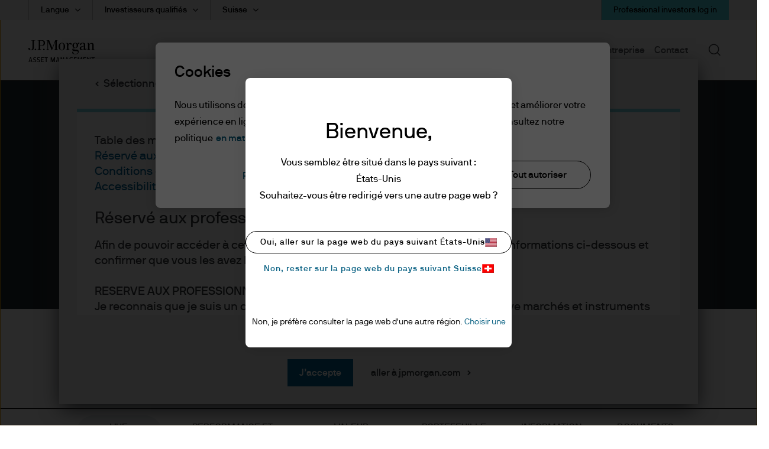

--- FILE ---
content_type: text/html;charset=utf-8
request_url: https://am.jpmorgan.com/ch/fr/asset-management/adv/products/jpm-global-income-conservative-d-acc-eur-lu1458464713
body_size: 33668
content:

  <!DOCTYPE HTML>
  
  <html lang="fr-CH"> 
  <head>
    
    
    
        
    
    
    
    <meta charset="UTF-8"/>
    <meta name="viewport" content="width=device-width, initial-scale=1.0"/>
    <meta name="referrer" content="no-referrer-when-downgrade"/>
    <meta content="UEgzQAQUVvl5ylECkxr9zhGU19brVYyHBFJ-u_avkXc" name="google-site-verification"/>
    <meta name="clr" content="emea, ch, fr, adv"/>

    <meta name="debugPDP" getrequestResolver="true" request.pathInfo="/content/jpm-am-aem/emea/ch/fr/adv/products/dynamic-pdp.productpage.lu1458464713.html" currentPage.path="/content/jpm-am-aem/emea/ch/fr/adv/products/dynamic-pdp" currentPage.title="dynamic-pdp" isDynamicPDPPage="true"/>

    <!--  Setting page og:title  -->
    
    
        <meta property="og:title"/>
        
            <meta property="og:image" content="https://cdn.jpmorganfunds.com/content/dam/jpm-am-aem/global/en/images/social-default/LinkedIn_1200x627_1.png"/>
        
    


    

    <title>
        JPM Global Income Conservative D (acc) - EUR
        
        
    </title>


    
    
    <meta name="description" content="Afficher les données de performance, les détails du portefeuille, les informations de gestion, la fiche d&#39;information, les documents réglementaires et autres"/>
    
    <meta name="template" content="dynamic-fund-shareclass-page-template"/>
    

    
    
    
        
        
        
        
            
            
                <meta name="ROBOTS" content="INDEX,FOLLOW"/>
            
        
    

    

    

    
    
    <link rel='preload' href="https://cdn.jpmorganfunds.com/etc/designs/jpm-am-aem/clientlib-above-the-fold.min.ce7d7ee651dc00b3e689be5f69591027.css" as="style" onload="this.rel='stylesheet'">
<link rel='stylesheet' href="https://cdn.jpmorganfunds.com/etc/designs/jpm-am-aem/clientlib-above-the-fold.min.ce7d7ee651dc00b3e689be5f69591027.css" type="text/css">



    
    
    <script src='https://cdn.jpmorganfunds.com/etc/designs/jpm-am-aem/clientlib-above-the-fold.min.2dfdc9002100d326991f36bdd182c03a.js' rel="preload" as="script"></script>



    
    
    <link rel='preload' href="https://cdn.jpmorganfunds.com/etc/designs/jpm-am-aem/clientlib-all/jpm-am-global.min.dc9e5ee6b8442a33aca884fd244250a8.css" as="style" onload="this.rel='stylesheet'">
<link rel='stylesheet' href="https://cdn.jpmorganfunds.com/etc/designs/jpm-am-aem/clientlib-all/jpm-am-global.min.dc9e5ee6b8442a33aca884fd244250a8.css" type="text/css">



    
    
    <link rel='preload' href="https://cdn.jpmorganfunds.com/etc/designs/jpm-am-aem/clientlib-site.min.6ae36783248eb5a7709f4ab24faecba3.css" as="style" onload="this.rel='stylesheet'">
<link rel='stylesheet' href="https://cdn.jpmorganfunds.com/etc/designs/jpm-am-aem/clientlib-site.min.6ae36783248eb5a7709f4ab24faecba3.css" type="text/css">





<!-- SEO changes 5072-->
<link rel="preload" href="https://cdn.jpmorganfunds.com/etc/designs/jpm-am-aem/fonts/jp-icons.ttf" as="font" crossorigin/>

<!-- SEO Recommendations IMCMS-13609 -->
<link rel="preconnect" href="https://cdn.jpmorganfunds.com"/>

<link rel="preload" href="https://cdn.jpmorganfunds.com/etc/designs/jpm-am-aem/fonts/gim-icomoon.ttf" as="font" crossorigin/>

<!--<sly data-sly-use.onetrust="com.jpm.am.aem.core.models.OneTrustModel">-->
<!--    </sly>-->

<script type="text/javascript" src="//cdn.evgnet.com/beacon/k556555555563cz3w23n3n3x2754245/mcp_prod/scripts/evergage.min.js" async></script>
<!-- OneTrust Cookies Consent Notice start for am.jpmorgan.com/ch/fr/asset-management/adv/ -->
<!-- OptanonConsentNoticeStart -->
<script src="https://cdn.cookielaw.org/scripttemplates/otSDKStub.js" data-document-language="true" type="text/javascript" charset="UTF-8" data-domain-script="cc5de037-f470-413a-9ac1-891cbf1c4024"></script>
<script type="text/javascript">
function OptanonWrapper() { }
</script>
<!-- OptanonConsentNoticeEnd -->
<!-- OneTrust Cookies Consent Notice end for am.jpmorgan.com/ch/fr/asset-management/adv/ -->
<meta name="apple-itunes-app" content="app-id=602722972">
<!—Target Script-->
<script src="https://assets.adobedtm.com/891af3a4d65f/0c36b2d108e7/launch-4b4527f8a939.min.js" async></script>





    
    
    

    
    
    
    

    <!--script data-sly-use.environmentBasedConfig="com.jpm.am.aem.core.services.EnvironmentBasedService"
            data-sly-test.adobeLaunchEnvironmentScript=""
            src="" async></script-->
    
    <link rel="icon" type="image/x-icon" href="https://cdn.jpmorganfunds.com/etc/designs/jpm-am-aem/images/favicon.ico"/>
    
        
            <link rel="canonical" href="https://am.jpmorgan.com/ch/fr/asset-management/adv/products/jpm-global-income-conservative-d-acc-eur-lu1458464713"/>
        
        
    
</head>
 
  
  
  
  

  

  
  
  
    
      
        <body class="font-family-fr AMTheme AMTheme-outer AMTheme-mode-light">
      
    
  
  
  
  
  
    <!-- Google Tag Manager (noscript) -->






<noscript><iframe src="https://www.googletagmanager.com/ns.html?id=GTM-55R68VL" height="0" width="0" style="display:none;visibility:hidden"></iframe></noscript>
<!-- End Google Tag Manager (noscript) -->


    <input type="hidden" id="displayPopUpModules" value="true"/>



    <div data-global="JP-global">
        


<div class="jp-page-px">
<div class="jp-page-mw">
 <div class="blank-page page basicpage">








    
	




    
    
    <div class="jpm-am-navigation-header"><header>
  
  
  
  
  <div class="jp-header" data-module="JP-header">
    <div class="jp-viewport-width"></div>
    
    
    
    
    
    
    
      
      <div class="country-role-selector-data " data-i18nJsonCRS="{&#34;jpm.am.aem.container.counryrole.selectrole&#34;:&#34;Sélectionnez un rôle&#34;,&#34;jpm.am.aem.container.counryrole.selectcountry&#34;:&#34;Sélectionner un lieu&#34;,&#34;jpm.am.aem.container.counryrole.selectregion&#34;:&#34;Sélectionnez une région&#34;}" data-i18nJsonCountries="{&#34;jpm.am.general.country.ch&#34;:&#34;Suisse&#34;}" data-i18nJsonRoles="{&#34;jpm.am.general.role.ch.institutional&#34;:&#34;Investisseurs institutionnels&#34;,&#34;jpm.am.general.role.ch.per&#34;:&#34;Investisseurs privés&#34;,&#34;jpm.am.general.role.ch.nbk&#34;:&#34;jpm.am.general.role.ch.nbk&#34;,&#34;jpm.am.general.role.ch.adv&#34;:&#34;Investisseurs qualifiés&#34;,&#34;jpm.am.general.role.ch.liq&#34;:&#34;Investisseurs dans des fonds monétaires&#34;}" data-i18nJsonTnC="{&#34;jpm.am.legal.termsandconditions.tableofcontent&#34;:&#34;Table des matières&#34;,&#34;jpm.am.legal.termsandconditions.readdisclaimer&#34;:&#34;Veuillez lire les mentions légales avant d’ouvrir le site&#34;}" data-props="/content/jpm-am-aem/countryroleselectorconfigpage.crsmap.ch_fr_adv.json?currentPath=/content/jpm-am-aem/emea/ch/fr/adv/includes/header/jcr:content/par/jpm_am_navigation_he">
      </div>
    
    
    
      <div class="jpm-am-aem-login-modal"></div>
    
    <div class="jpm-am-aem-popout-lightbox"></div>
    <input name="region" type="hidden" value="emea"/>
    <input name="country" type="hidden" value="ch"/>
    <input name="role" type="hidden" value="adv"/>
    <input name="language" type="hidden" value="fr"/>
    <input name="contentsearchpath" type="hidden"/>
    
      <div data-workspace-utility-enabled="true"/>
    
    
    
    
    
    

    
      <a href="#contentStart" target="_self" class="jp-header__skipMain" tabindex="1">Skip to main content</a>
    
    <div class='jp-header__menu-icon-logo-wrapper'>
      <div class="jp-header__logo">
        
        
          <a href="/ch/fr/asset-management/adv/">
            <img alt="logo" class="logo" src="https://cdn.jpmorganfunds.com/content/dam/jpm-am-aem/global/en/images/icons/logo.svg" width="150"/>
          </a>
          
        
      </div>
      
      
      <div class='jp-header__menu-wrapper'>

        <div class="jp-mob-menu-header login-EX">
          
            
            <!-- Workspace Utility Dropdown Menu - Mobile & Tablet -->
            <div class="jp-mob-menu-user" data-comp-json="{&#34;i18nKeysJson&#34;:null,&#34;workspaceLoginEnabled&#34;:true,&#34;hideLastVisitedLinks&#34;:true,&#34;myCollectionsPageTitle&#34;:&#34;Collections&#34;,&#34;myCollectionsPagePath&#34;:&#34;/ch/fr/asset-management/adv/my-collections/&#34;,&#34;profileLinks&#34;:[{&#34;labelPath&#34;:&#34;/content/jpm-am-aem/emea/ch/fr/adv/user-profile.html&#34;,&#34;label&#34;:&#34;Profile&#34;,&#34;dataLinkPath&#34;:null,&#34;modaltype&#34;:&#34;none&#34;,&#34;loggedInState&#34;:null,&#34;isHrefReq&#34;:true,&#34;icon&#34;:null,&#34;description&#34;:null,&#34;mappedHref&#34;:&#34;/ch/fr/asset-management/adv/user-profile/&#34;,&#34;href&#34;:&#34;/content/jpm-am-aem/emea/ch/fr/adv/user-profile.html&#34;},{&#34;labelPath&#34;:&#34;/content/jpm-am-aem/emea/ch/fr/adv/user-profile.html&#34;,&#34;label&#34;:&#34;Interests&#34;,&#34;dataLinkPath&#34;:null,&#34;modaltype&#34;:&#34;none&#34;,&#34;loggedInState&#34;:null,&#34;isHrefReq&#34;:true,&#34;icon&#34;:null,&#34;description&#34;:null,&#34;mappedHref&#34;:&#34;/ch/fr/asset-management/adv/user-profile/&#34;,&#34;href&#34;:&#34;/content/jpm-am-aem/emea/ch/fr/adv/user-profile.html&#34;}],&#34;signOutText&#34;:&#34;Se déconnecter&#34;,&#34;signOutUrl&#34;:&#34;/authe/logout&#34;}">
              <div class="dropdown-content__user-profile-section-wrapper authenticated hide" data-i18nJson="{&#34;jpm.am.general.navigation.logout&#34;:&#34;Se déconnecter&#34;,&#34;jpm.am.navigation.user.profile&#34;:&#34;Profil&#34;,&#34;jpm.am.navigation.user.interests&#34;:&#34;Intérêts&#34;,&#34;jpm.am.general.navigation.login&#34;:&#34;Se connecter&#34;,&#34;jpm.am.navigation.user.subscriptions&#34;:&#34;Abonnements&#34;}">
                <!-- LoggedInUserOptions will be rendered here -->
              </div>
            </div>
          
          
          <div class="jp-mob-simple-closeIcon" tabindex="0" role="button" aria-label="close"><span class="jp-icon-close"></span></div>
          
            
            <div class="jp-utility-nav__item anonymous">
              <a class="jp-utility-nav__link utility-toggle jp-utility-nav__link--anonymous" href='#' id="anonymousLogin" role="button" aria-expanded="false" aria-controls="anonymousDropDown">
                Professional investors log in
              </a>
              <span class="jp-utility-nav__link-icon"></span>
              <div class="jp-utility__subnav anonymous" data-props="anonymous" id="anonymousDropDown" role="dialog" aria-labelledby="anonymous_message_text">
                <div id="anonymous-list">
                  <div class='account_header'>
                    <div class='account_welcome_message'>
                      
                    </div>
                    <div class='anonymous_message' id="anonymous_message_text">
                      
                    </div>
                  </div>
                  <div class="login_signup_actions">
                    
                      
                    
                      
                        <a class="jp-utility-nav__item-sub-item" href="https://am.jpmorgan.com/authe/login?countryCode=ch&languageCode=fr&roleCode=adv&ref=">
                          Se connecter
                        </a>
                      
                    
                      
                    
                  </div>
                  <div class="anonymous_intro">
                    <div class="anonymous_intro-h2"></div>
                    
                  </div>
                </div>
              </div>
            </div>
            <div class="jp-utility-nav__item authenticated hide">
              <a class="jp-utility-nav__link utility-toggle jp-utility-nav__link--authenticated" href='#' id="authenticatedLogin">
                
              </a>
              <span class="jp-utility-nav__link-icon"></span>
              <div class="jp-utility__subnav authenticated" data-props="authenticated" id="authenticatedDropDown">
                <div id="authenticated-list">
                  
                  <div class="authenticated_links">
                    <ul>
                      <li>
                        <a class="jp-utility-nav__item-sub-item" data-link="/content/jpm-am-aem/emea/ch/fr/adv/my-collections.collectionModal.protected.html" data-modal-type="mycollections" href="/ch/fr/asset-management/adv/my-collections/" id="mycollections">
                          <div class="utility-icon"><img src="https://cdn.jpmorganfunds.com/content/dam/jpm-am-aem/americas/us/en/images/forms-images/Collections.png" alt/></div>
                          <div>
                            <div>Mes collections</div>
                            <div class="utility-icon-supporting-text">View saved content and presentation slides
                            </div>
                          </div>
                        </a>
                      </li>
                      
                    
                      
                      
                    
                      <li>
                        <a class="jp-utility-nav__item-sub-item" data-link="https://am.jpmorgan.com/authe/logout.html" data-modal-type="authelogout" href="https://am.jpmorgan.com/authe/logout" id="authelogout">
                          <div class="utility-icon"><img alt/></div>
                          <div>
                            <div>Se déconnecter</div>
                            <div class="utility-icon-supporting-text">
                            </div>
                          </div>
                        </a>
                      </li>
                      
                    </ul>
                  </div>
                </div>
              </div>
            </div>
          
        </div>
        
          <div class="jp-header__simple-menu" role="navigation" aria-label="global main">
            <ul class="jp-simple-menu">
              
                <li class="jp-simple-menu__item ">

                                        <span class="jp-simple-menu__item__linkWrapper">
                                            
                                            
                                                <a class="jp-simple-menu__link" href="/ch/fr/asset-management/adv/funds/" id="menulink-0">
                                                    Fonds
                                                </a>
                                            
                                            
                                          <!--/* Logic for creating subnav parsys*/ -->
                                            
                                            
                                            
                                            
                                                <button type="button" class="jp-simple-menu__button" aria-label="Submenu" aria-controls="submenu-panel-0" aria-expanded="false" id="submenu-btn-0" aria-describedby="menulink-0">
                                                  <span class="jp-simple-menu__button__imagewrap">
                                                  </span>
                                                </button>
                                            
                                        </span>
                  
                    <span class='jp-simple-menu__link-icon' role="button" aria-label="Expand"></span>
                  
                  
                    
                      <div class="jp-subnav" aria-labelledby="submenu-btn-0" id="submenu-panel-0">
                        <div class="jp-subnav__background"></div>
                        <div class='jp-subnav__wrapper'>
                          <a class="overview" href="/ch/fr/asset-management/adv/funds/">Aperçu</a>
                          <div class="link_wrapper">
                            <div class="jpm-am-general-link-list parbase section">

        
            <div class="jp-linklist jp__white" data-module='JP-Link-List'>
                
                    <h2 class="jp-linklist__header">
                        Rechercher un fonds
                    </h2>
                
                
                <ul class="jp-linklist__links">
                    
                        
                        
                        
                        
                            <li class="list">
                                <a class="link-list" aria-label="Fonds" href="/ch/fr/asset-management/adv/products/fund-explorer/sicavs">Fonds
                                    <svg class="normal-state" width="22" height="22" fill="none" xmlns="http://www.w3.org/2000/svg">
    <path fill-rule="evenodd" clip-rule="evenodd" d="M11 .759C5.344.759.759 5.344.759 11S5.344 21.241 11 21.241 21.241 16.656 21.241 11 16.656.759 11 .759zM0 11C0 4.925 4.925 0 11 0s11 4.925 11 11-4.925 11-11 11S0 17.075 0 11z" fill="#000"/>
    <path fill-rule="evenodd" clip-rule="evenodd" d="M10.024 16.083 8.941 15.02l3.575-3.64-3.575-3.642 1.083-1.063 4.618 4.704-4.618 4.704z" fill="#000"/>
</svg>

<svg class="hover-state" width="22" height="22" fill="none" xmlns="http://www.w3.org/2000/svg">
    <path d="M11 22c6.075 0 11-4.925 11-11S17.075 0 11 0 0 4.925 0 11s4.925 11 11 11z" fill="#78D5E2"/>
    <path fill-rule="evenodd" clip-rule="evenodd" d="m9.989 16.265-1.122-1.101 3.703-3.771-3.703-3.771L9.988 6.52l4.784 4.872-4.784 4.872z" fill="#000"/>
</svg> 
                                </a>
                            </li>
                        
                    
                        
                        
                        
                        
                            <li class="list">
                                <a class="link-list" aria-label="Fonds négociés en bourse (ETF)" href="/ch/fr/asset-management/adv/products/fund-explorer/etf">Fonds négociés en bourse (ETF)
                                    <svg class="normal-state" width="22" height="22" fill="none" xmlns="http://www.w3.org/2000/svg">
    <path fill-rule="evenodd" clip-rule="evenodd" d="M11 .759C5.344.759.759 5.344.759 11S5.344 21.241 11 21.241 21.241 16.656 21.241 11 16.656.759 11 .759zM0 11C0 4.925 4.925 0 11 0s11 4.925 11 11-4.925 11-11 11S0 17.075 0 11z" fill="#000"/>
    <path fill-rule="evenodd" clip-rule="evenodd" d="M10.024 16.083 8.941 15.02l3.575-3.64-3.575-3.642 1.083-1.063 4.618 4.704-4.618 4.704z" fill="#000"/>
</svg>

<svg class="hover-state" width="22" height="22" fill="none" xmlns="http://www.w3.org/2000/svg">
    <path d="M11 22c6.075 0 11-4.925 11-11S17.075 0 11 0 0 4.925 0 11s4.925 11 11 11z" fill="#78D5E2"/>
    <path fill-rule="evenodd" clip-rule="evenodd" d="m9.989 16.265-1.122-1.101 3.703-3.771-3.703-3.771L9.988 6.52l4.784 4.872-4.784 4.872z" fill="#000"/>
</svg> 
                                </a>
                            </li>
                        
                    
                        
                        
                        
                        
                            <li class="list">
                                <a class="link-list" aria-label="Fond monétaires" href="/ch/fr/asset-management/adv/products/fund-explorer/liquidity-fund">Fond monétaires
                                    <svg class="normal-state" width="22" height="22" fill="none" xmlns="http://www.w3.org/2000/svg">
    <path fill-rule="evenodd" clip-rule="evenodd" d="M11 .759C5.344.759.759 5.344.759 11S5.344 21.241 11 21.241 21.241 16.656 21.241 11 16.656.759 11 .759zM0 11C0 4.925 4.925 0 11 0s11 4.925 11 11-4.925 11-11 11S0 17.075 0 11z" fill="#000"/>
    <path fill-rule="evenodd" clip-rule="evenodd" d="M10.024 16.083 8.941 15.02l3.575-3.64-3.575-3.642 1.083-1.063 4.618 4.704-4.618 4.704z" fill="#000"/>
</svg>

<svg class="hover-state" width="22" height="22" fill="none" xmlns="http://www.w3.org/2000/svg">
    <path d="M11 22c6.075 0 11-4.925 11-11S17.075 0 11 0 0 4.925 0 11s4.925 11 11 11z" fill="#78D5E2"/>
    <path fill-rule="evenodd" clip-rule="evenodd" d="m9.989 16.265-1.122-1.101 3.703-3.771-3.703-3.771L9.988 6.52l4.784 4.872-4.784 4.872z" fill="#000"/>
</svg> 
                                </a>
                            </li>
                        
                    
                </ul>
            </div>
        
        

</div>
<div class="jpm-am-general-link-list parbase section">

        
            <div class="jp-linklist jp__white" data-module='JP-Link-List'>
                
                    <h2 class="jp-linklist__header">
                        Les capacités
                    </h2>
                
                
                <ul class="jp-linklist__links">
                    
                        
                        
                        
                        
                            <li class="list">
                                <a class="link-list" aria-label="Obligations" href="/ch/fr/asset-management/adv/funds/fixed-income/">Obligations
                                    <svg class="normal-state" width="22" height="22" fill="none" xmlns="http://www.w3.org/2000/svg">
    <path fill-rule="evenodd" clip-rule="evenodd" d="M11 .759C5.344.759.759 5.344.759 11S5.344 21.241 11 21.241 21.241 16.656 21.241 11 16.656.759 11 .759zM0 11C0 4.925 4.925 0 11 0s11 4.925 11 11-4.925 11-11 11S0 17.075 0 11z" fill="#000"/>
    <path fill-rule="evenodd" clip-rule="evenodd" d="M10.024 16.083 8.941 15.02l3.575-3.64-3.575-3.642 1.083-1.063 4.618 4.704-4.618 4.704z" fill="#000"/>
</svg>

<svg class="hover-state" width="22" height="22" fill="none" xmlns="http://www.w3.org/2000/svg">
    <path d="M11 22c6.075 0 11-4.925 11-11S17.075 0 11 0 0 4.925 0 11s4.925 11 11 11z" fill="#78D5E2"/>
    <path fill-rule="evenodd" clip-rule="evenodd" d="m9.989 16.265-1.122-1.101 3.703-3.771-3.703-3.771L9.988 6.52l4.784 4.872-4.784 4.872z" fill="#000"/>
</svg> 
                                </a>
                            </li>
                        
                    
                        
                        
                        
                        
                            <li class="list">
                                <a class="link-list" aria-label="Actions" href="/ch/fr/asset-management/adv/funds/equities/">Actions
                                    <svg class="normal-state" width="22" height="22" fill="none" xmlns="http://www.w3.org/2000/svg">
    <path fill-rule="evenodd" clip-rule="evenodd" d="M11 .759C5.344.759.759 5.344.759 11S5.344 21.241 11 21.241 21.241 16.656 21.241 11 16.656.759 11 .759zM0 11C0 4.925 4.925 0 11 0s11 4.925 11 11-4.925 11-11 11S0 17.075 0 11z" fill="#000"/>
    <path fill-rule="evenodd" clip-rule="evenodd" d="M10.024 16.083 8.941 15.02l3.575-3.64-3.575-3.642 1.083-1.063 4.618 4.704-4.618 4.704z" fill="#000"/>
</svg>

<svg class="hover-state" width="22" height="22" fill="none" xmlns="http://www.w3.org/2000/svg">
    <path d="M11 22c6.075 0 11-4.925 11-11S17.075 0 11 0 0 4.925 0 11s4.925 11 11 11z" fill="#78D5E2"/>
    <path fill-rule="evenodd" clip-rule="evenodd" d="m9.989 16.265-1.122-1.101 3.703-3.771-3.703-3.771L9.988 6.52l4.784 4.872-4.784 4.872z" fill="#000"/>
</svg> 
                                </a>
                            </li>
                        
                    
                        
                        
                        
                        
                            <li class="list">
                                <a class="link-list" aria-label="Multi-actifs" href="/ch/fr/asset-management/adv/funds/multi-asset-funds/">Multi-actifs
                                    <svg class="normal-state" width="22" height="22" fill="none" xmlns="http://www.w3.org/2000/svg">
    <path fill-rule="evenodd" clip-rule="evenodd" d="M11 .759C5.344.759.759 5.344.759 11S5.344 21.241 11 21.241 21.241 16.656 21.241 11 16.656.759 11 .759zM0 11C0 4.925 4.925 0 11 0s11 4.925 11 11-4.925 11-11 11S0 17.075 0 11z" fill="#000"/>
    <path fill-rule="evenodd" clip-rule="evenodd" d="M10.024 16.083 8.941 15.02l3.575-3.64-3.575-3.642 1.083-1.063 4.618 4.704-4.618 4.704z" fill="#000"/>
</svg>

<svg class="hover-state" width="22" height="22" fill="none" xmlns="http://www.w3.org/2000/svg">
    <path d="M11 22c6.075 0 11-4.925 11-11S17.075 0 11 0 0 4.925 0 11s4.925 11 11 11z" fill="#78D5E2"/>
    <path fill-rule="evenodd" clip-rule="evenodd" d="m9.989 16.265-1.122-1.101 3.703-3.771-3.703-3.771L9.988 6.52l4.784 4.872-4.784 4.872z" fill="#000"/>
</svg> 
                                </a>
                            </li>
                        
                    
                        
                        
                        
                        
                            <li class="list">
                                <a class="link-list" aria-label="Alternatifs" href="/ch/fr/asset-management/adv/funds/alternatives/">Alternatifs
                                    <svg class="normal-state" width="22" height="22" fill="none" xmlns="http://www.w3.org/2000/svg">
    <path fill-rule="evenodd" clip-rule="evenodd" d="M11 .759C5.344.759.759 5.344.759 11S5.344 21.241 11 21.241 21.241 16.656 21.241 11 16.656.759 11 .759zM0 11C0 4.925 4.925 0 11 0s11 4.925 11 11-4.925 11-11 11S0 17.075 0 11z" fill="#000"/>
    <path fill-rule="evenodd" clip-rule="evenodd" d="M10.024 16.083 8.941 15.02l3.575-3.64-3.575-3.642 1.083-1.063 4.618 4.704-4.618 4.704z" fill="#000"/>
</svg>

<svg class="hover-state" width="22" height="22" fill="none" xmlns="http://www.w3.org/2000/svg">
    <path d="M11 22c6.075 0 11-4.925 11-11S17.075 0 11 0 0 4.925 0 11s4.925 11 11 11z" fill="#78D5E2"/>
    <path fill-rule="evenodd" clip-rule="evenodd" d="m9.989 16.265-1.122-1.101 3.703-3.771-3.703-3.771L9.988 6.52l4.784 4.872-4.784 4.872z" fill="#000"/>
</svg> 
                                </a>
                            </li>
                        
                    
                        
                        
                        
                        
                            <li class="list">
                                <a class="link-list" aria-label="ETFs" href="/ch/fr/asset-management/adv/funds/etfs/">ETFs
                                    <svg class="normal-state" width="22" height="22" fill="none" xmlns="http://www.w3.org/2000/svg">
    <path fill-rule="evenodd" clip-rule="evenodd" d="M11 .759C5.344.759.759 5.344.759 11S5.344 21.241 11 21.241 21.241 16.656 21.241 11 16.656.759 11 .759zM0 11C0 4.925 4.925 0 11 0s11 4.925 11 11-4.925 11-11 11S0 17.075 0 11z" fill="#000"/>
    <path fill-rule="evenodd" clip-rule="evenodd" d="M10.024 16.083 8.941 15.02l3.575-3.64-3.575-3.642 1.083-1.063 4.618 4.704-4.618 4.704z" fill="#000"/>
</svg>

<svg class="hover-state" width="22" height="22" fill="none" xmlns="http://www.w3.org/2000/svg">
    <path d="M11 22c6.075 0 11-4.925 11-11S17.075 0 11 0 0 4.925 0 11s4.925 11 11 11z" fill="#78D5E2"/>
    <path fill-rule="evenodd" clip-rule="evenodd" d="m9.989 16.265-1.122-1.101 3.703-3.771-3.703-3.771L9.988 6.52l4.784 4.872-4.784 4.872z" fill="#000"/>
</svg> 
                                </a>
                            </li>
                        
                    
                </ul>
            </div>
        
        

</div>
<div class="jpm-am-general-link-list parbase section">

        
            <div class="jp-linklist jp__white" data-module='JP-Link-List'>
                
                    <h2 class="jp-linklist__header">
                        Information sur les fonds
                    </h2>
                
                
                <ul class="jp-linklist__links">
                    
                        
                        
                        
                        
                            <li class="list">
                                <a class="link-list" aria-label="Actualité de la gamme" href="/ch/fr/asset-management/adv/funds/funds-news-and-announcements/">Actualité de la gamme
                                    <svg class="normal-state" width="22" height="22" fill="none" xmlns="http://www.w3.org/2000/svg">
    <path fill-rule="evenodd" clip-rule="evenodd" d="M11 .759C5.344.759.759 5.344.759 11S5.344 21.241 11 21.241 21.241 16.656 21.241 11 16.656.759 11 .759zM0 11C0 4.925 4.925 0 11 0s11 4.925 11 11-4.925 11-11 11S0 17.075 0 11z" fill="#000"/>
    <path fill-rule="evenodd" clip-rule="evenodd" d="M10.024 16.083 8.941 15.02l3.575-3.64-3.575-3.642 1.083-1.063 4.618 4.704-4.618 4.704z" fill="#000"/>
</svg>

<svg class="hover-state" width="22" height="22" fill="none" xmlns="http://www.w3.org/2000/svg">
    <path d="M11 22c6.075 0 11-4.925 11-11S17.075 0 11 0 0 4.925 0 11s4.925 11 11 11z" fill="#78D5E2"/>
    <path fill-rule="evenodd" clip-rule="evenodd" d="m9.989 16.265-1.122-1.101 3.703-3.771-3.703-3.771L9.988 6.52l4.784 4.872-4.784 4.872z" fill="#000"/>
</svg> 
                                </a>
                            </li>
                        
                    
                        
                        
                        
                        
                            <li class="list">
                                <a class="link-list" aria-label="Contraintes de capacités" href="/ch/fr/asset-management/adv/funds/capacity-management/">Contraintes de capacités
                                    <svg class="normal-state" width="22" height="22" fill="none" xmlns="http://www.w3.org/2000/svg">
    <path fill-rule="evenodd" clip-rule="evenodd" d="M11 .759C5.344.759.759 5.344.759 11S5.344 21.241 11 21.241 21.241 16.656 21.241 11 16.656.759 11 .759zM0 11C0 4.925 4.925 0 11 0s11 4.925 11 11-4.925 11-11 11S0 17.075 0 11z" fill="#000"/>
    <path fill-rule="evenodd" clip-rule="evenodd" d="M10.024 16.083 8.941 15.02l3.575-3.64-3.575-3.642 1.083-1.063 4.618 4.704-4.618 4.704z" fill="#000"/>
</svg>

<svg class="hover-state" width="22" height="22" fill="none" xmlns="http://www.w3.org/2000/svg">
    <path d="M11 22c6.075 0 11-4.925 11-11S17.075 0 11 0 0 4.925 0 11s4.925 11 11 11z" fill="#78D5E2"/>
    <path fill-rule="evenodd" clip-rule="evenodd" d="m9.989 16.265-1.122-1.101 3.703-3.771-3.703-3.771L9.988 6.52l4.784 4.872-4.784 4.872z" fill="#000"/>
</svg> 
                                </a>
                            </li>
                        
                    
                        
                        
                        
                        
                            <li class="list">
                                <a class="link-list" aria-label="Actualités réglementaires" href="/ch/fr/asset-management/adv/funds/regulatory-updates/">Actualités réglementaires
                                    <svg class="normal-state" width="22" height="22" fill="none" xmlns="http://www.w3.org/2000/svg">
    <path fill-rule="evenodd" clip-rule="evenodd" d="M11 .759C5.344.759.759 5.344.759 11S5.344 21.241 11 21.241 21.241 16.656 21.241 11 16.656.759 11 .759zM0 11C0 4.925 4.925 0 11 0s11 4.925 11 11-4.925 11-11 11S0 17.075 0 11z" fill="#000"/>
    <path fill-rule="evenodd" clip-rule="evenodd" d="M10.024 16.083 8.941 15.02l3.575-3.64-3.575-3.642 1.083-1.063 4.618 4.704-4.618 4.704z" fill="#000"/>
</svg>

<svg class="hover-state" width="22" height="22" fill="none" xmlns="http://www.w3.org/2000/svg">
    <path d="M11 22c6.075 0 11-4.925 11-11S17.075 0 11 0 0 4.925 0 11s4.925 11 11 11z" fill="#78D5E2"/>
    <path fill-rule="evenodd" clip-rule="evenodd" d="m9.989 16.265-1.122-1.101 3.703-3.771-3.703-3.771L9.988 6.52l4.784 4.872-4.784 4.872z" fill="#000"/>
</svg> 
                                </a>
                            </li>
                        
                    
                </ul>
            </div>
        
        

</div>


                          </div>
                        </div>
                      </div>
                    
                  
                  
                </li>
              
                <li class="jp-simple-menu__item ">

                                        <span class="jp-simple-menu__item__linkWrapper">
                                            
                                            
                                                <a class="jp-simple-menu__link" href="/ch/fr/asset-management/adv/investment-themes/" id="menulink-1">
                                                    Thèmes d&#39;investissement
                                                </a>
                                            
                                            
                                          <!--/* Logic for creating subnav parsys*/ -->
                                            
                                            
                                            
                                            
                                                <button type="button" class="jp-simple-menu__button" aria-label="Submenu" aria-controls="submenu-panel-1" aria-expanded="false" id="submenu-btn-1" aria-describedby="menulink-1">
                                                  <span class="jp-simple-menu__button__imagewrap">
                                                  </span>
                                                </button>
                                            
                                        </span>
                  
                    <span class='jp-simple-menu__link-icon' role="button" aria-label="Expand"></span>
                  
                  
                    
                      <div class="jp-subnav" aria-labelledby="submenu-btn-1" id="submenu-panel-1">
                        <div class="jp-subnav__background"></div>
                        <div class='jp-subnav__wrapper'>
                          <a class="overview" href="/ch/fr/asset-management/adv/investment-themes/">Aperçu</a>
                          <div class="link_wrapper">
                            <div class="jpm-am-general-link-list parbase section">

        
            <div class="jp-linklist jp__white" data-module='JP-Link-List'>
                
                
                <ul class="jp-linklist__links">
                    
                        
                        
                        
                        
                            <li class="list">
                                <a class="link-list" aria-label="L’investissement durable" href="/ch/fr/asset-management/adv/investment-themes/esg/">L’investissement durable
                                    <svg class="normal-state" width="22" height="22" fill="none" xmlns="http://www.w3.org/2000/svg">
    <path fill-rule="evenodd" clip-rule="evenodd" d="M11 .759C5.344.759.759 5.344.759 11S5.344 21.241 11 21.241 21.241 16.656 21.241 11 16.656.759 11 .759zM0 11C0 4.925 4.925 0 11 0s11 4.925 11 11-4.925 11-11 11S0 17.075 0 11z" fill="#000"/>
    <path fill-rule="evenodd" clip-rule="evenodd" d="M10.024 16.083 8.941 15.02l3.575-3.64-3.575-3.642 1.083-1.063 4.618 4.704-4.618 4.704z" fill="#000"/>
</svg>

<svg class="hover-state" width="22" height="22" fill="none" xmlns="http://www.w3.org/2000/svg">
    <path d="M11 22c6.075 0 11-4.925 11-11S17.075 0 11 0 0 4.925 0 11s4.925 11 11 11z" fill="#78D5E2"/>
    <path fill-rule="evenodd" clip-rule="evenodd" d="m9.989 16.265-1.122-1.101 3.703-3.771-3.703-3.771L9.988 6.52l4.784 4.872-4.784 4.872z" fill="#000"/>
</svg> 
                                </a>
                            </li>
                        
                    
                        
                        
                        
                        
                            <li class="list">
                                <a class="link-list" aria-label="Fonds Actions Monde" href="/ch/fr/asset-management/adv/investment-themes/global-equity-funds/">Fonds Actions Monde
                                    <svg class="normal-state" width="22" height="22" fill="none" xmlns="http://www.w3.org/2000/svg">
    <path fill-rule="evenodd" clip-rule="evenodd" d="M11 .759C5.344.759.759 5.344.759 11S5.344 21.241 11 21.241 21.241 16.656 21.241 11 16.656.759 11 .759zM0 11C0 4.925 4.925 0 11 0s11 4.925 11 11-4.925 11-11 11S0 17.075 0 11z" fill="#000"/>
    <path fill-rule="evenodd" clip-rule="evenodd" d="M10.024 16.083 8.941 15.02l3.575-3.64-3.575-3.642 1.083-1.063 4.618 4.704-4.618 4.704z" fill="#000"/>
</svg>

<svg class="hover-state" width="22" height="22" fill="none" xmlns="http://www.w3.org/2000/svg">
    <path d="M11 22c6.075 0 11-4.925 11-11S17.075 0 11 0 0 4.925 0 11s4.925 11 11 11z" fill="#78D5E2"/>
    <path fill-rule="evenodd" clip-rule="evenodd" d="m9.989 16.265-1.122-1.101 3.703-3.771-3.703-3.771L9.988 6.52l4.784 4.872-4.784 4.872z" fill="#000"/>
</svg> 
                                </a>
                            </li>
                        
                    
                </ul>
            </div>
        
        

</div>


                          </div>
                        </div>
                      </div>
                    
                  
                  
                </li>
              
                <li class="jp-simple-menu__item ">

                                        <span class="jp-simple-menu__item__linkWrapper">
                                            
                                            
                                                <a class="jp-simple-menu__link" href="/ch/fr/asset-management/adv/insights/" id="menulink-2">
                                                    Insights
                                                </a>
                                            
                                            
                                          <!--/* Logic for creating subnav parsys*/ -->
                                            
                                            
                                            
                                            
                                                <button type="button" class="jp-simple-menu__button" aria-label="Submenu" aria-controls="submenu-panel-2" aria-expanded="false" id="submenu-btn-2" aria-describedby="menulink-2">
                                                  <span class="jp-simple-menu__button__imagewrap">
                                                  </span>
                                                </button>
                                            
                                        </span>
                  
                    <span class='jp-simple-menu__link-icon' role="button" aria-label="Expand"></span>
                  
                  
                    
                      <div class="jp-subnav" aria-labelledby="submenu-btn-2" id="submenu-panel-2">
                        <div class="jp-subnav__background"></div>
                        <div class='jp-subnav__wrapper'>
                          <a class="overview" href="/ch/fr/asset-management/adv/insights/">Aperçu</a>
                          <div class="link_wrapper">
                            <div class="jpm-am-general-link-list parbase section">

        
            <div class="jp-linklist jp__white" data-module='JP-Link-List'>
                
                    <h2 class="jp-linklist__header">
                        Market Insights
                    </h2>
                
                
                <ul class="jp-linklist__links">
                    
                        
                        
                        
                        
                            <li class="list">
                                <a class="link-list" aria-label="Market Insights" href="/ch/fr/asset-management/adv/insights/market-insights/">Market Insights
                                    <svg class="normal-state" width="22" height="22" fill="none" xmlns="http://www.w3.org/2000/svg">
    <path fill-rule="evenodd" clip-rule="evenodd" d="M11 .759C5.344.759.759 5.344.759 11S5.344 21.241 11 21.241 21.241 16.656 21.241 11 16.656.759 11 .759zM0 11C0 4.925 4.925 0 11 0s11 4.925 11 11-4.925 11-11 11S0 17.075 0 11z" fill="#000"/>
    <path fill-rule="evenodd" clip-rule="evenodd" d="M10.024 16.083 8.941 15.02l3.575-3.64-3.575-3.642 1.083-1.063 4.618 4.704-4.618 4.704z" fill="#000"/>
</svg>

<svg class="hover-state" width="22" height="22" fill="none" xmlns="http://www.w3.org/2000/svg">
    <path d="M11 22c6.075 0 11-4.925 11-11S17.075 0 11 0 0 4.925 0 11s4.925 11 11 11z" fill="#78D5E2"/>
    <path fill-rule="evenodd" clip-rule="evenodd" d="m9.989 16.265-1.122-1.101 3.703-3.771-3.703-3.771L9.988 6.52l4.784 4.872-4.784 4.872z" fill="#000"/>
</svg> 
                                </a>
                            </li>
                        
                    
                        
                        
                        
                        
                            <li class="list">
                                <a class="link-list" aria-label="Guide des marchés" href="/ch/fr/asset-management/adv/insights/market-insights/guide-to-the-markets/">Guide des marchés
                                    <svg class="normal-state" width="22" height="22" fill="none" xmlns="http://www.w3.org/2000/svg">
    <path fill-rule="evenodd" clip-rule="evenodd" d="M11 .759C5.344.759.759 5.344.759 11S5.344 21.241 11 21.241 21.241 16.656 21.241 11 16.656.759 11 .759zM0 11C0 4.925 4.925 0 11 0s11 4.925 11 11-4.925 11-11 11S0 17.075 0 11z" fill="#000"/>
    <path fill-rule="evenodd" clip-rule="evenodd" d="M10.024 16.083 8.941 15.02l3.575-3.64-3.575-3.642 1.083-1.063 4.618 4.704-4.618 4.704z" fill="#000"/>
</svg>

<svg class="hover-state" width="22" height="22" fill="none" xmlns="http://www.w3.org/2000/svg">
    <path d="M11 22c6.075 0 11-4.925 11-11S17.075 0 11 0 0 4.925 0 11s4.925 11 11 11z" fill="#78D5E2"/>
    <path fill-rule="evenodd" clip-rule="evenodd" d="m9.989 16.265-1.122-1.101 3.703-3.771-3.703-3.771L9.988 6.52l4.784 4.872-4.784 4.872z" fill="#000"/>
</svg> 
                                </a>
                            </li>
                        
                    
                        
                        
                        
                        
                            <li class="list">
                                <a class="link-list" aria-label="Dans l’esprit des investisseurs" href="/ch/fr/asset-management/adv/insights/market-insights/on-the-minds-of-investors/">Dans l’esprit des investisseurs
                                    <svg class="normal-state" width="22" height="22" fill="none" xmlns="http://www.w3.org/2000/svg">
    <path fill-rule="evenodd" clip-rule="evenodd" d="M11 .759C5.344.759.759 5.344.759 11S5.344 21.241 11 21.241 21.241 16.656 21.241 11 16.656.759 11 .759zM0 11C0 4.925 4.925 0 11 0s11 4.925 11 11-4.925 11-11 11S0 17.075 0 11z" fill="#000"/>
    <path fill-rule="evenodd" clip-rule="evenodd" d="M10.024 16.083 8.941 15.02l3.575-3.64-3.575-3.642 1.083-1.063 4.618 4.704-4.618 4.704z" fill="#000"/>
</svg>

<svg class="hover-state" width="22" height="22" fill="none" xmlns="http://www.w3.org/2000/svg">
    <path d="M11 22c6.075 0 11-4.925 11-11S17.075 0 11 0 0 4.925 0 11s4.925 11 11 11z" fill="#78D5E2"/>
    <path fill-rule="evenodd" clip-rule="evenodd" d="m9.989 16.265-1.122-1.101 3.703-3.771-3.703-3.771L9.988 6.52l4.784 4.872-4.784 4.872z" fill="#000"/>
</svg> 
                                </a>
                            </li>
                        
                    
                        
                        
                        
                        
                            <li class="list">
                                <a class="link-list" aria-label="Synthèse hebdomadaire" href="/ch/fr/asset-management/adv/insights/market-insights/the-weekly-brief/">Synthèse hebdomadaire
                                    <svg class="normal-state" width="22" height="22" fill="none" xmlns="http://www.w3.org/2000/svg">
    <path fill-rule="evenodd" clip-rule="evenodd" d="M11 .759C5.344.759.759 5.344.759 11S5.344 21.241 11 21.241 21.241 16.656 21.241 11 16.656.759 11 .759zM0 11C0 4.925 4.925 0 11 0s11 4.925 11 11-4.925 11-11 11S0 17.075 0 11z" fill="#000"/>
    <path fill-rule="evenodd" clip-rule="evenodd" d="M10.024 16.083 8.941 15.02l3.575-3.64-3.575-3.642 1.083-1.063 4.618 4.704-4.618 4.704z" fill="#000"/>
</svg>

<svg class="hover-state" width="22" height="22" fill="none" xmlns="http://www.w3.org/2000/svg">
    <path d="M11 22c6.075 0 11-4.925 11-11S17.075 0 11 0 0 4.925 0 11s4.925 11 11 11z" fill="#78D5E2"/>
    <path fill-rule="evenodd" clip-rule="evenodd" d="m9.989 16.265-1.122-1.101 3.703-3.771-3.703-3.771L9.988 6.52l4.784 4.872-4.784 4.872z" fill="#000"/>
</svg> 
                                </a>
                            </li>
                        
                    
                        
                        
                        
                        
                            <li class="list">
                                <a class="link-list" aria-label="Les perspectives d’investissement" href="/ch/fr/asset-management/adv/insights/market-insights/investment-outlook/">Les perspectives d’investissement
                                    <svg class="normal-state" width="22" height="22" fill="none" xmlns="http://www.w3.org/2000/svg">
    <path fill-rule="evenodd" clip-rule="evenodd" d="M11 .759C5.344.759.759 5.344.759 11S5.344 21.241 11 21.241 21.241 16.656 21.241 11 16.656.759 11 .759zM0 11C0 4.925 4.925 0 11 0s11 4.925 11 11-4.925 11-11 11S0 17.075 0 11z" fill="#000"/>
    <path fill-rule="evenodd" clip-rule="evenodd" d="M10.024 16.083 8.941 15.02l3.575-3.64-3.575-3.642 1.083-1.063 4.618 4.704-4.618 4.704z" fill="#000"/>
</svg>

<svg class="hover-state" width="22" height="22" fill="none" xmlns="http://www.w3.org/2000/svg">
    <path d="M11 22c6.075 0 11-4.925 11-11S17.075 0 11 0 0 4.925 0 11s4.925 11 11 11z" fill="#78D5E2"/>
    <path fill-rule="evenodd" clip-rule="evenodd" d="m9.989 16.265-1.122-1.101 3.703-3.771-3.703-3.771L9.988 6.52l4.784 4.872-4.784 4.872z" fill="#000"/>
</svg> 
                                </a>
                            </li>
                        
                    
                        
                        
                        
                        
                            <li class="list">
                                <a class="link-list" aria-label="Les principes de l&#39;investissement" href="/ch/fr/asset-management/adv/insights/market-insights/investment-principles/">Les principes de l&#39;investissement
                                    <svg class="normal-state" width="22" height="22" fill="none" xmlns="http://www.w3.org/2000/svg">
    <path fill-rule="evenodd" clip-rule="evenodd" d="M11 .759C5.344.759.759 5.344.759 11S5.344 21.241 11 21.241 21.241 16.656 21.241 11 16.656.759 11 .759zM0 11C0 4.925 4.925 0 11 0s11 4.925 11 11-4.925 11-11 11S0 17.075 0 11z" fill="#000"/>
    <path fill-rule="evenodd" clip-rule="evenodd" d="M10.024 16.083 8.941 15.02l3.575-3.64-3.575-3.642 1.083-1.063 4.618 4.704-4.618 4.704z" fill="#000"/>
</svg>

<svg class="hover-state" width="22" height="22" fill="none" xmlns="http://www.w3.org/2000/svg">
    <path d="M11 22c6.075 0 11-4.925 11-11S17.075 0 11 0 0 4.925 0 11s4.925 11 11 11z" fill="#78D5E2"/>
    <path fill-rule="evenodd" clip-rule="evenodd" d="m9.989 16.265-1.122-1.101 3.703-3.771-3.703-3.771L9.988 6.52l4.784 4.872-4.784 4.872z" fill="#000"/>
</svg> 
                                </a>
                            </li>
                        
                    
                </ul>
            </div>
        
        

</div>
<div class="jpm-am-general-link-list parbase section">

        
            <div class="jp-linklist jp__white" data-module='JP-Link-List'>
                
                    <h2 class="jp-linklist__header">
                        Portfolio Insights
                    </h2>
                
                
                <ul class="jp-linklist__links">
                    
                        
                        
                        
                        
                            <li class="list">
                                <a class="link-list" aria-label="Bulletin stratégique Multi-Asset Solutions" href="/ch/fr/asset-management/adv/insights/portfolio-insights/monthly-strategy-report/">Bulletin stratégique Multi-Asset Solutions
                                    <svg class="normal-state" width="22" height="22" fill="none" xmlns="http://www.w3.org/2000/svg">
    <path fill-rule="evenodd" clip-rule="evenodd" d="M11 .759C5.344.759.759 5.344.759 11S5.344 21.241 11 21.241 21.241 16.656 21.241 11 16.656.759 11 .759zM0 11C0 4.925 4.925 0 11 0s11 4.925 11 11-4.925 11-11 11S0 17.075 0 11z" fill="#000"/>
    <path fill-rule="evenodd" clip-rule="evenodd" d="M10.024 16.083 8.941 15.02l3.575-3.64-3.575-3.642 1.083-1.063 4.618 4.704-4.618 4.704z" fill="#000"/>
</svg>

<svg class="hover-state" width="22" height="22" fill="none" xmlns="http://www.w3.org/2000/svg">
    <path d="M11 22c6.075 0 11-4.925 11-11S17.075 0 11 0 0 4.925 0 11s4.925 11 11 11z" fill="#78D5E2"/>
    <path fill-rule="evenodd" clip-rule="evenodd" d="m9.989 16.265-1.122-1.101 3.703-3.771-3.703-3.771L9.988 6.52l4.784 4.872-4.784 4.872z" fill="#000"/>
</svg> 
                                </a>
                            </li>
                        
                    
                        
                        
                        
                        
                            <li class="list">
                                <a class="link-list" aria-label="Opinions sur l’allocation d’actifs" href="/ch/fr/asset-management/adv/insights/portfolio-insights/asset-allocation-views/">Opinions sur l’allocation d’actifs
                                    <svg class="normal-state" width="22" height="22" fill="none" xmlns="http://www.w3.org/2000/svg">
    <path fill-rule="evenodd" clip-rule="evenodd" d="M11 .759C5.344.759.759 5.344.759 11S5.344 21.241 11 21.241 21.241 16.656 21.241 11 16.656.759 11 .759zM0 11C0 4.925 4.925 0 11 0s11 4.925 11 11-4.925 11-11 11S0 17.075 0 11z" fill="#000"/>
    <path fill-rule="evenodd" clip-rule="evenodd" d="M10.024 16.083 8.941 15.02l3.575-3.64-3.575-3.642 1.083-1.063 4.618 4.704-4.618 4.704z" fill="#000"/>
</svg>

<svg class="hover-state" width="22" height="22" fill="none" xmlns="http://www.w3.org/2000/svg">
    <path d="M11 22c6.075 0 11-4.925 11-11S17.075 0 11 0 0 4.925 0 11s4.925 11 11 11z" fill="#78D5E2"/>
    <path fill-rule="evenodd" clip-rule="evenodd" d="m9.989 16.265-1.122-1.101 3.703-3.771-3.703-3.771L9.988 6.52l4.784 4.872-4.784 4.872z" fill="#000"/>
</svg> 
                                </a>
                            </li>
                        
                    
                        
                        
                        
                        
                            <li class="list">
                                <a class="link-list" aria-label="Perspectives obligataires" href="/ch/fr/asset-management/adv/insights/portfolio-insights/fixed-income-views/">Perspectives obligataires
                                    <svg class="normal-state" width="22" height="22" fill="none" xmlns="http://www.w3.org/2000/svg">
    <path fill-rule="evenodd" clip-rule="evenodd" d="M11 .759C5.344.759.759 5.344.759 11S5.344 21.241 11 21.241 21.241 16.656 21.241 11 16.656.759 11 .759zM0 11C0 4.925 4.925 0 11 0s11 4.925 11 11-4.925 11-11 11S0 17.075 0 11z" fill="#000"/>
    <path fill-rule="evenodd" clip-rule="evenodd" d="M10.024 16.083 8.941 15.02l3.575-3.64-3.575-3.642 1.083-1.063 4.618 4.704-4.618 4.704z" fill="#000"/>
</svg>

<svg class="hover-state" width="22" height="22" fill="none" xmlns="http://www.w3.org/2000/svg">
    <path d="M11 22c6.075 0 11-4.925 11-11S17.075 0 11 0 0 4.925 0 11s4.925 11 11 11z" fill="#78D5E2"/>
    <path fill-rule="evenodd" clip-rule="evenodd" d="m9.989 16.265-1.122-1.101 3.703-3.771-3.703-3.771L9.988 6.52l4.784 4.872-4.784 4.872z" fill="#000"/>
</svg> 
                                </a>
                            </li>
                        
                    
                        
                        
                        
                        
                            <li class="list">
                                <a class="link-list" aria-label="Perspectives actions internationales" href="/ch/fr/asset-management/adv/insights/portfolio-insights/equity-views/">Perspectives actions internationales
                                    <svg class="normal-state" width="22" height="22" fill="none" xmlns="http://www.w3.org/2000/svg">
    <path fill-rule="evenodd" clip-rule="evenodd" d="M11 .759C5.344.759.759 5.344.759 11S5.344 21.241 11 21.241 21.241 16.656 21.241 11 16.656.759 11 .759zM0 11C0 4.925 4.925 0 11 0s11 4.925 11 11-4.925 11-11 11S0 17.075 0 11z" fill="#000"/>
    <path fill-rule="evenodd" clip-rule="evenodd" d="M10.024 16.083 8.941 15.02l3.575-3.64-3.575-3.642 1.083-1.063 4.618 4.704-4.618 4.704z" fill="#000"/>
</svg>

<svg class="hover-state" width="22" height="22" fill="none" xmlns="http://www.w3.org/2000/svg">
    <path d="M11 22c6.075 0 11-4.925 11-11S17.075 0 11 0 0 4.925 0 11s4.925 11 11 11z" fill="#78D5E2"/>
    <path fill-rule="evenodd" clip-rule="evenodd" d="m9.989 16.265-1.122-1.101 3.703-3.771-3.703-3.771L9.988 6.52l4.784 4.872-4.784 4.872z" fill="#000"/>
</svg> 
                                </a>
                            </li>
                        
                    
                        
                        
                        
                        
                            <li class="list">
                                <a class="link-list" aria-label="Dette émergente" href="/ch/fr/asset-management/adv/insights/portfolio-insights/em-debt/">Dette émergente
                                    <svg class="normal-state" width="22" height="22" fill="none" xmlns="http://www.w3.org/2000/svg">
    <path fill-rule="evenodd" clip-rule="evenodd" d="M11 .759C5.344.759.759 5.344.759 11S5.344 21.241 11 21.241 21.241 16.656 21.241 11 16.656.759 11 .759zM0 11C0 4.925 4.925 0 11 0s11 4.925 11 11-4.925 11-11 11S0 17.075 0 11z" fill="#000"/>
    <path fill-rule="evenodd" clip-rule="evenodd" d="M10.024 16.083 8.941 15.02l3.575-3.64-3.575-3.642 1.083-1.063 4.618 4.704-4.618 4.704z" fill="#000"/>
</svg>

<svg class="hover-state" width="22" height="22" fill="none" xmlns="http://www.w3.org/2000/svg">
    <path d="M11 22c6.075 0 11-4.925 11-11S17.075 0 11 0 0 4.925 0 11s4.925 11 11 11z" fill="#78D5E2"/>
    <path fill-rule="evenodd" clip-rule="evenodd" d="m9.989 16.265-1.122-1.101 3.703-3.771-3.703-3.771L9.988 6.52l4.784 4.872-4.784 4.872z" fill="#000"/>
</svg> 
                                </a>
                            </li>
                        
                    
                        
                        
                        
                        
                            <li class="list">
                                <a class="link-list" aria-label="Perspectives des ETF" href="/ch/fr/asset-management/adv/insights/etf-perspectives/">Perspectives des ETF
                                    <svg class="normal-state" width="22" height="22" fill="none" xmlns="http://www.w3.org/2000/svg">
    <path fill-rule="evenodd" clip-rule="evenodd" d="M11 .759C5.344.759.759 5.344.759 11S5.344 21.241 11 21.241 21.241 16.656 21.241 11 16.656.759 11 .759zM0 11C0 4.925 4.925 0 11 0s11 4.925 11 11-4.925 11-11 11S0 17.075 0 11z" fill="#000"/>
    <path fill-rule="evenodd" clip-rule="evenodd" d="M10.024 16.083 8.941 15.02l3.575-3.64-3.575-3.642 1.083-1.063 4.618 4.704-4.618 4.704z" fill="#000"/>
</svg>

<svg class="hover-state" width="22" height="22" fill="none" xmlns="http://www.w3.org/2000/svg">
    <path d="M11 22c6.075 0 11-4.925 11-11S17.075 0 11 0 0 4.925 0 11s4.925 11 11 11z" fill="#78D5E2"/>
    <path fill-rule="evenodd" clip-rule="evenodd" d="m9.989 16.265-1.122-1.101 3.703-3.771-3.703-3.771L9.988 6.52l4.784 4.872-4.784 4.872z" fill="#000"/>
</svg> 
                                </a>
                            </li>
                        
                    
                        
                        
                        
                        
                            <li class="list">
                                <a class="link-list" aria-label="Hypothèses d’évolution à long terme des marchés de capitaux" href="/ch/fr/asset-management/adv/insights/portfolio-insights/ltcma/">Hypothèses d’évolution à long terme des marchés de capitaux
                                    <svg class="normal-state" width="22" height="22" fill="none" xmlns="http://www.w3.org/2000/svg">
    <path fill-rule="evenodd" clip-rule="evenodd" d="M11 .759C5.344.759.759 5.344.759 11S5.344 21.241 11 21.241 21.241 16.656 21.241 11 16.656.759 11 .759zM0 11C0 4.925 4.925 0 11 0s11 4.925 11 11-4.925 11-11 11S0 17.075 0 11z" fill="#000"/>
    <path fill-rule="evenodd" clip-rule="evenodd" d="M10.024 16.083 8.941 15.02l3.575-3.64-3.575-3.642 1.083-1.063 4.618 4.704-4.618 4.704z" fill="#000"/>
</svg>

<svg class="hover-state" width="22" height="22" fill="none" xmlns="http://www.w3.org/2000/svg">
    <path d="M11 22c6.075 0 11-4.925 11-11S17.075 0 11 0 0 4.925 0 11s4.925 11 11 11z" fill="#78D5E2"/>
    <path fill-rule="evenodd" clip-rule="evenodd" d="m9.989 16.265-1.122-1.101 3.703-3.771-3.703-3.771L9.988 6.52l4.784 4.872-4.784 4.872z" fill="#000"/>
</svg> 
                                </a>
                            </li>
                        
                    
                </ul>
            </div>
        
        

</div>
<div class="jpm-am-general-link-list parbase section">

        
            <div class="jp-linklist jp__white" data-module='JP-Link-List'>
                
                    <h2 class="jp-linklist__header">
                        Conférences en ligne
                    </h2>
                
                
                <ul class="jp-linklist__links">
                    
                        
                        
                        
                        
                            <li class="list">
                                <a class="link-list" aria-label="Conférences en ligne" href="/ch/fr/asset-management/adv/insights/webconferences/">Conférences en ligne
                                    <svg class="normal-state" width="22" height="22" fill="none" xmlns="http://www.w3.org/2000/svg">
    <path fill-rule="evenodd" clip-rule="evenodd" d="M11 .759C5.344.759.759 5.344.759 11S5.344 21.241 11 21.241 21.241 16.656 21.241 11 16.656.759 11 .759zM0 11C0 4.925 4.925 0 11 0s11 4.925 11 11-4.925 11-11 11S0 17.075 0 11z" fill="#000"/>
    <path fill-rule="evenodd" clip-rule="evenodd" d="M10.024 16.083 8.941 15.02l3.575-3.64-3.575-3.642 1.083-1.063 4.618 4.704-4.618 4.704z" fill="#000"/>
</svg>

<svg class="hover-state" width="22" height="22" fill="none" xmlns="http://www.w3.org/2000/svg">
    <path d="M11 22c6.075 0 11-4.925 11-11S17.075 0 11 0 0 4.925 0 11s4.925 11 11 11z" fill="#78D5E2"/>
    <path fill-rule="evenodd" clip-rule="evenodd" d="m9.989 16.265-1.122-1.101 3.703-3.771-3.703-3.771L9.988 6.52l4.784 4.872-4.784 4.872z" fill="#000"/>
</svg> 
                                </a>
                            </li>
                        
                    
                </ul>
            </div>
        
        

</div>


                          </div>
                        </div>
                      </div>
                    
                  
                  
                </li>
              
                <li class="jp-simple-menu__item ">

                                        <span class="jp-simple-menu__item__linkWrapper">
                                            
                                            
                                                <a class="jp-simple-menu__link" href="/ch/fr/asset-management/adv/library/" id="menulink-3">
                                                    Bibliothèque
                                                </a>
                                            
                                            
                                          <!--/* Logic for creating subnav parsys*/ -->
                                            
                                            
                                            
                                            
                                        </span>
                  
                  
                    
                  
                  
                </li>
              
                <li class="jp-simple-menu__item ">

                                        <span class="jp-simple-menu__item__linkWrapper">
                                            
                                            
                                                <a class="jp-simple-menu__link" href="/ch/fr/asset-management/adv/about-us/" id="menulink-4">
                                                    Notre entreprise
                                                </a>
                                            
                                            
                                          <!--/* Logic for creating subnav parsys*/ -->
                                            
                                            
                                            
                                            
                                                <button type="button" class="jp-simple-menu__button" aria-label="Submenu" aria-controls="submenu-panel-4" aria-expanded="false" id="submenu-btn-4" aria-describedby="menulink-4">
                                                  <span class="jp-simple-menu__button__imagewrap">
                                                  </span>
                                                </button>
                                            
                                        </span>
                  
                    <span class='jp-simple-menu__link-icon' role="button" aria-label="Expand"></span>
                  
                  
                    
                      <div class="jp-subnav" aria-labelledby="submenu-btn-4" id="submenu-panel-4">
                        <div class="jp-subnav__background"></div>
                        <div class='jp-subnav__wrapper'>
                          <a class="overview" href="/ch/fr/asset-management/adv/about-us/">Aperçu</a>
                          <div class="link_wrapper">
                            <div class="jpm-am-general-link-list parbase section">

        
            <div class="jp-linklist jp__clear" data-module='JP-Link-List'>
                
                
                <ul class="jp-linklist__links">
                    
                        
                        
                        
                        
                            <li class="list">
                                <a class="link-list" aria-label="Spectrum : Notre plateforme d&#39;investissement" href="/ch/fr/asset-management/adv/about-us/spectrum-our-investment-platform/">Spectrum : Notre plateforme d&#39;investissement
                                    <svg class="normal-state" width="22" height="22" fill="none" xmlns="http://www.w3.org/2000/svg">
    <path fill-rule="evenodd" clip-rule="evenodd" d="M11 .759C5.344.759.759 5.344.759 11S5.344 21.241 11 21.241 21.241 16.656 21.241 11 16.656.759 11 .759zM0 11C0 4.925 4.925 0 11 0s11 4.925 11 11-4.925 11-11 11S0 17.075 0 11z" fill="#000"/>
    <path fill-rule="evenodd" clip-rule="evenodd" d="M10.024 16.083 8.941 15.02l3.575-3.64-3.575-3.642 1.083-1.063 4.618 4.704-4.618 4.704z" fill="#000"/>
</svg>

<svg class="hover-state" width="22" height="22" fill="none" xmlns="http://www.w3.org/2000/svg">
    <path d="M11 22c6.075 0 11-4.925 11-11S17.075 0 11 0 0 4.925 0 11s4.925 11 11 11z" fill="#78D5E2"/>
    <path fill-rule="evenodd" clip-rule="evenodd" d="m9.989 16.265-1.122-1.101 3.703-3.771-3.703-3.771L9.988 6.52l4.784 4.872-4.784 4.872z" fill="#000"/>
</svg> 
                                </a>
                            </li>
                        
                    
                </ul>
            </div>
        
        

</div>


                          </div>
                        </div>
                      </div>
                    
                  
                  
                </li>
              
                <li class="jp-simple-menu__item ">

                                        <span class="jp-simple-menu__item__linkWrapper">
                                            
                                            
                                                <a class="jp-simple-menu__link" href="/ch/fr/asset-management/adv/contact-us/" id="menulink-5">
                                                    Contact
                                                </a>
                                            
                                            
                                          <!--/* Logic for creating subnav parsys*/ -->
                                            
                                            
                                            
                                            
                                        </span>
                  
                  
                    
                  
                  
                </li>
              
            </ul>
          </div>
        
        
          <div class='jp-header__utility-wrapper'>
            <div class="jp-viewport-width"></div>
            <div class="jp-utility-nav" role="navigation" aria-label="Primary">
              <div class="jp-utility-nav-section-left">
                <ul class="jp-utility-nav__nav-list">
                  
                    
                      
                    
                      
                    
                    
                    
                      <li class="jp-utility-nav__item">
                        <a class="jp-utility-nav__link utility-toggle jp-utility-nav__link--lang" href='#' id="languageLink">Langue</a>
                        <span class="jp-utility-nav__link-icon"></span>
                        <div class="jp-utility__subnav" id="languageDropDown">
                          <ul id="language-list">
                            
                              <li>
                                <a class="jp-utility-nav__item-sub-item" href="/ch/en/asset-management/adv/">
                                  
                                  
                                  
                                  
                                  
                                    
                                    English/ Anglais
                                  

                                </a>
                              </li>
                            
                              <li>
                                <a class="jp-utility-nav__item-sub-item" href="/ch/de/asset-management/adv/">
                                  
                                  
                                  
                                  
                                  
                                    
                                    Deutsch/ Allemand
                                  

                                </a>
                              </li>
                            
                          </ul>
                        </div>
                      </li>
                    

                  
                  
                    <li class="jp-utility-nav__item">
                      <a class="jp-utility-nav__link utility-toggle jp-utility-nav__link--role" href="javascript:void(0)" id="jp-header-role-selector">
                        Rôle
                      </a>
                    </li>
                  
                  
                    <li class="jp-utility-nav__item">
                      <a class="jp-utility-nav__link utility-toggle jp-utility-nav__link--country" href="javascript:void(0)" id="jp-header-country-selector">
                        Pays
                      </a>
                    </li>
                  
                  
                </ul>
              </div>
              <div class="jp-utility-nav-section-right">
                
                
                  
                  <div class="jp-utility-nav__item jp-auth-utility authenticated hide">
                    <a class="jp-utility-nav__link utility-toggle jp-utility-nav__link--authenticated" href='#' id="authenticatedLogin"></a>
                    <span class="jp-utility-nav__link-icon"></span>
                    <div class="jp-utility__subnav authenticated" data-props="authenticated" id="authenticatedDropDown">
                      <div id="authenticated-list">
                        
                        <div class="authenticated_links">
                          <ul>
                            <li>
                              <a class="jp-utility-nav__item-sub-item" data-link="/content/jpm-am-aem/emea/ch/fr/adv/my-collections.collectionModal.protected.html" data-modal-type="mycollections" href="/ch/fr/asset-management/adv/my-collections/" id="mycollections">
                                <div class="utility-icon"><img src="https://cdn.jpmorganfunds.com/content/dam/jpm-am-aem/americas/us/en/images/forms-images/Collections.png" alt/>
                                </div>
                                <div>
                                  <div>Mes collections</div>
                                  <div class="utility-icon-supporting-text">
                                    View saved content and presentation slides
                                  </div>
                                </div>
                              </a>
                            </li>
                          
                            
                          
                            <li>
                              <a class="jp-utility-nav__item-sub-item" data-link="https://am.jpmorgan.com/authe/logout.html" data-modal-type="authelogout" href="https://am.jpmorgan.com/authe/logout" id="authelogout">
                                <div class="utility-icon"><img alt/>
                                </div>
                                <div>
                                  <div>Se déconnecter</div>
                                  <div class="utility-icon-supporting-text">
                                    
                                  </div>
                                </div>
                              </a>
                            </li>
                          </ul>
                        </div>
                      </div>
                    </div>
                  </div>

                  

                  
                    <div class="jp-utility-nav__item jp-auth-utility anonymous jp-utility-nav__login-link hide">
                      <a href="/authe/login?countryCode=ch&languageCode=fr&roleCode=adv&ref=" id="login">Professional investors log in</a>
                    </div>
                  

                  
                    
                  
                    
                  
                    
                  
                
                
                
              </div>

              <!-- Workspace Login -->
              
                <div class="jp-utility-nav-workspace hide" data-workspace-utility-enabled="true">
                  <!-- Visible Nav List -->
                  <ul class="jp-utility-nav__list">
                    <!-- My Collections Link -->
                    <li class="jp-utility-nav__item no-border icon-only">
                      <a class="jpm-am-components-cta primary jp-utility-nav__button icon-only" href="/ch/fr/asset-management/adv/my-collections/" aria-label="Go to Collections" target="_self">
                        <svg xmlns="http://www.w3.org/2000/svg" width="24" height="24" viewBox="0 0 24 24" fill="none">
                          <path d="M20.3333 19.5H3.69231C3.50886 19.4995 3.33308 19.4264 3.20337 19.2966C3.07365 19.1669 3.00054 18.9911 3 18.8077V7.5H20.25C20.4489 7.5 20.6397 7.57902 20.7803 7.71967C20.921 7.86032 21 8.05109 21 8.25V18.8333C21 19.0101 20.9298 19.1797 20.8047 19.3047C20.6797 19.4298 20.5101 19.5 20.3333 19.5V19.5Z" stroke="#565A5D" stroke-width="2" stroke-linecap="round" stroke-linejoin="round"></path>
                          <path d="M3 7.5V5.25C3 5.05109 3.07902 4.86032 3.21967 4.71967C3.36032 4.57902 3.55109 4.5 3.75 4.5H8.68934C8.78783 4.5 8.88536 4.5194 8.97635 4.55709C9.06735 4.59478 9.15003 4.65003 9.21967 4.71967L12 7.5" stroke="#565A5D" stroke-width="2" stroke-linecap="round" stroke-linejoin="round"></path>
                        </svg>
                      </a>
                    </li>
                    <!-- TODO: Notifications CTA -->
                    <!--                  <li class="jp-utility-nav__item no-border icon-only ">-->
                    <!--                    <button class="jpm-am-components-cta primary  jp-utility-nav__button icon-only "-->
                    <!--                        aria-label="undefined ">-->
                    <!--                      <svg xmlns="http://www.w3.org/2000/svg" width="24" height="24" viewBox="0 0 24 24" fill="none">-->
                    <!--                        <path-->
                    <!--                            d="M5.26855 9.74994C5.26731 8.86045 5.44213 7.97951 5.78294 7.1579C6.12375 6.33628 6.62381 5.59025 7.25429 4.9628C7.88476 4.33535 8.6332 3.83889 9.45644 3.50204C10.2797 3.16519 11.1615 2.99461 12.0509 3.00013C15.7625 3.02772 18.7312 6.11275 18.7312 9.83468V10.4999C18.7312 13.8577 19.4337 15.8061 20.0524 16.871C20.1191 16.9848 20.1546 17.1142 20.1553 17.246C20.156 17.3779 20.1219 17.5076 20.0565 17.6221C19.991 17.7366 19.8966 17.8318 19.7826 17.8982C19.6686 17.9645 19.5392 17.9996 19.4073 17.9999H4.59173C4.45985 17.9996 4.33038 17.9645 4.2164 17.8981C4.10242 17.8318 4.00795 17.7366 3.94252 17.622C3.8771 17.5075 3.84303 17.3778 3.84376 17.2459C3.84449 17.114 3.87999 16.9846 3.94667 16.8709C4.56573 15.8059 5.26855 13.8575 5.26855 10.4999L5.26855 9.74994Z"-->
                    <!--                            stroke="#0E3442" stroke-width="2" stroke-linecap="round" stroke-linejoin="round"></path>-->
                    <!--                        <path-->
                    <!--                            d="M9 18V18.75C9 19.5456 9.31607 20.3087 9.87868 20.8713C10.4413 21.4339 11.2044 21.75 12 21.75C12.7956 21.75 13.5587 21.4339 14.1213 20.8713C14.6839 20.3087 15 19.5456 15 18.75V18"-->
                    <!--                            stroke="#0E3442" stroke-width="2" stroke-linecap="round" stroke-linejoin="round"></path>-->
                    <!--                      </svg>-->
                    <!--                    </button>-->
                    <!--                  </li>-->
                    <!-- Profile CTA -->
                    <li class="jp-utility-nav__item no-border icon-only">
                      <button id="utility-nav-profile-btn" class="jpm-am-components-cta primary jp-utility-nav__button icon-only initials-icon-wrapper" aria-label="Click to open profile menu">
                        <!--                        <svg xmlns="http://www.w3.org/2000/svg" width="24" height="24" viewBox="0 0 24 24" fill="none">-->
                        <!--                          <path-->
                        <!--                              d="M12 21C16.9706 21 21 16.9706 21 12C21 7.02944 16.9706 3 12 3C7.02944 3 3 7.02944 3 12C3 16.9706 7.02944 21 12 21Z"-->
                        <!--                              stroke="#0E3442" stroke-width="2" stroke-linecap="round" stroke-linejoin="round"></path>-->
                        <!--                          <path-->
                        <!--                              d="M12 15C14.0711 15 15.75 13.3211 15.75 11.25C15.75 9.17893 14.0711 7.5 12 7.5C9.92893 7.5 8.25 9.17893 8.25 11.25C8.25 13.3211 9.92893 15 12 15Z"-->
                        <!--                              stroke="#0E3442" stroke-width="2" stroke-linecap="round" stroke-linejoin="round"></path>-->
                        <!--                          <path-->
                        <!--                              d="M5.98047 18.6913C6.54542 17.5806 7.40671 16.6478 8.469 15.9963C9.53128 15.3448 10.7531 15 11.9993 15C13.2455 15 14.4673 15.3448 15.5296 15.9963C16.5919 16.6478 17.4532 17.5806 18.0181 18.6913"-->
                        <!--                              stroke="#0E3442" stroke-width="2" stroke-linecap="round" stroke-linejoin="round"></path>-->
                        <!--                        </svg>-->
                      </button>
                    </li>
                  </ul>

                  <!-- Workspace Utility Dropdown Menu - Desktop -->
                  <div class="jp-utility-nav__dropdown-menu">
                    <!-- TODO: Notifications Dropdown Content -->
                    <!--                  <div class="dropdown-content-notifications">-->
                    <!--                    <div class="dropdown-header">-->
                    <!--                      <h6 class="dropdown-title">Notifications</h6>-->
                    <!--                      <div class="dropdown-buttons">-->
                    <!--                        <button class="dropdown-button dropdown-button-left dropdown-button-selected">All</button>-->
                    <!--                        <button class="dropdown-button dropdown-button-right dropdown-button-unselected">Unread</button>-->
                    <!--                      </div>-->
                    <!--                    </div>-->
                    <!--                    <ul class="notifications-list">-->
                    <!--                      <li class="notification-item">-->
                    <!--                        <p class="notification-description">Notification 1 description</p>-->
                    <!--                        <span class="notification-date">2023-10-01</span>-->
                    <!--                      </li>-->
                    <!--                      <li class="notification-item">-->
                    <!--                        <p class="notification-description">Notification 2 description</p>-->
                    <!--                        <span class="notification-date">2023-10-02</span>-->
                    <!--                      </li>-->
                    <!--                      &lt;!&ndash; Add more notifications as needed &ndash;&gt;-->
                    <!--                    </ul>-->
                    <!--                    <button class="btn-view-more">-->
                    <!--                      <span>View more</span>-->
                    <!--                      <svg xmlns="http://www.w3.org/2000/svg" width="21" height="20" viewBox="0 0 21 20" fill="none">-->
                    <!--                        <mask id="path-1-inside-1_10685_8542" fill="white">-->
                    <!--                          <path d="M17.375 9.375H11.125V3.125C11.125 2.95924 11.0592 2.80027 10.9419 2.68306C10.8247 2.56585 10.6658 2.5 10.5 2.5C10.3342 2.5 10.1753 2.56585 10.0581 2.68306C9.94085 2.80027 9.875 2.95924 9.875 3.125V9.375H3.625C3.45924 9.375 3.30027 9.44085 3.18306 9.55806C3.06585 9.67527 3 9.83424 3 10C3 10.1658 3.06585 10.3247 3.18306 10.4419C3.30027 10.5592 3.45924 10.625 3.625 10.625H9.875V16.875C9.875 17.0408 9.94085 17.1997 10.0581 17.3169C10.1753 17.4342 10.3342 17.5 10.5 17.5C10.6658 17.5 10.8247 17.4342 10.9419 17.3169C11.0592 17.1997 11.125 17.0408 11.125 16.875V10.625H17.375C17.5408 10.625 17.6997 10.5592 17.8169 10.4419C17.9342 10.3247 18 10.1658 18 10C18 9.83424 17.9342 9.67527 17.8169 9.55806C17.6997 9.44085 17.5408 9.375 17.375 9.375Z"/>-->
                    <!--                        </mask>-->
                    <!--                        <path d="M17.375 9.375H11.125V3.125C11.125 2.95924 11.0592 2.80027 10.9419 2.68306C10.8247 2.56585 10.6658 2.5 10.5 2.5C10.3342 2.5 10.1753 2.56585 10.0581 2.68306C9.94085 2.80027 9.875 2.95924 9.875 3.125V9.375H3.625C3.45924 9.375 3.30027 9.44085 3.18306 9.55806C3.06585 9.67527 3 9.83424 3 10C3 10.1658 3.06585 10.3247 3.18306 10.4419C3.30027 10.5592 3.45924 10.625 3.625 10.625H9.875V16.875C9.875 17.0408 9.94085 17.1997 10.0581 17.3169C10.1753 17.4342 10.3342 17.5 10.5 17.5C10.6658 17.5 10.8247 17.4342 10.9419 17.3169C11.0592 17.1997 11.125 17.0408 11.125 16.875V10.625H17.375C17.5408 10.625 17.6997 10.5592 17.8169 10.4419C17.9342 10.3247 18 10.1658 18 10C18 9.83424 17.9342 9.67527 17.8169 9.55806C17.6997 9.44085 17.5408 9.375 17.375 9.375Z" fill="black"/>-->
                    <!--                        <path d="M11.125 9.375H9.625V10.875H11.125V9.375ZM10.5 2.5V1V2.5ZM9.875 9.375V10.875H11.375V9.375H9.875ZM3 10H1.5H3ZM9.875 10.625H11.375V9.125H9.875V10.625ZM11.125 10.625V9.125H9.625V10.625H11.125ZM17.375 7.875H11.125V10.875H17.375V7.875ZM12.625 9.375V3.125H9.625V9.375H12.625ZM12.625 3.125C12.625 2.56142 12.4011 2.02091 12.0026 1.6224L9.88128 3.74372C9.71719 3.57962 9.625 3.35706 9.625 3.125H12.625ZM12.0026 1.6224C11.6041 1.22388 11.0636 1 10.5 1V4C10.2679 4 10.0454 3.90781 9.88128 3.74372L12.0026 1.6224ZM10.5 1C9.93641 1 9.39591 1.22388 8.9974 1.6224L11.1187 3.74372C10.9546 3.90781 10.7321 4 10.5 4V1ZM8.9974 1.6224C8.59888 2.02091 8.375 2.56141 8.375 3.125H11.375C11.375 3.35707 11.2828 3.57963 11.1187 3.74372L8.9974 1.6224ZM8.375 3.125V9.375H11.375V3.125H8.375ZM9.875 7.875H3.625V10.875H9.875V7.875ZM3.625 7.875C3.06141 7.875 2.52091 8.09888 2.1224 8.4974L4.24372 10.6187C4.07963 10.7828 3.85707 10.875 3.625 10.875V7.875ZM2.1224 8.4974C1.72388 8.89591 1.5 9.43641 1.5 10H4.5C4.5 10.2321 4.40781 10.4546 4.24372 10.6187L2.1224 8.4974ZM1.5 10C1.5 10.5636 1.72388 11.1041 2.1224 11.5026L4.24372 9.38128C4.40781 9.54538 4.5 9.76794 4.5 10H1.5ZM2.1224 11.5026C2.52091 11.9011 3.06142 12.125 3.625 12.125V9.125C3.85706 9.125 4.07962 9.21719 4.24372 9.38128L2.1224 11.5026ZM3.625 12.125H9.875V9.125H3.625V12.125ZM8.375 10.625V16.875H11.375V10.625H8.375ZM8.375 16.875C8.375 17.4386 8.59888 17.9791 8.9974 18.3776L11.1187 16.2563C11.2828 16.4204 11.375 16.6429 11.375 16.875H8.375ZM8.9974 18.3776C9.39592 18.7761 9.93642 19 10.5 19V16C10.7321 16 10.9546 16.0922 11.1187 16.2563L8.9974 18.3776ZM10.5 19C11.0636 19 11.6041 18.7761 12.0026 18.3776L9.88128 16.2563C10.0454 16.0922 10.2679 16 10.5 16V19ZM12.0026 18.3776C12.4011 17.9791 12.625 17.4386 12.625 16.875H9.625C9.625 16.6429 9.71719 16.4204 9.88128 16.2563L12.0026 18.3776ZM12.625 16.875V10.625H9.625V16.875H12.625ZM11.125 12.125H17.375V9.125H11.125V12.125ZM17.375 12.125C17.9386 12.125 18.4791 11.9011 18.8776 11.5026L16.7563 9.38128C16.9204 9.21719 17.1429 9.125 17.375 9.125V12.125ZM18.8776 11.5026C19.2761 11.1041 19.5 10.5636 19.5 10H16.5C16.5 9.76794 16.5922 9.54538 16.7563 9.38128L18.8776 11.5026ZM19.5 10C19.5 9.43642 19.2761 8.89592 18.8776 8.4974L16.7563 10.6187C16.5922 10.4546 16.5 10.2321 16.5 10H19.5ZM18.8776 8.4974C18.4791 8.09888 17.9386 7.875 17.375 7.875V10.875C17.1429 10.875 16.9204 10.7828 16.7563 10.6187L18.8776 8.4974Z" fill="black" mask="url(#path-1-inside-1_10685_8542)"/>-->
                    <!--                      </svg></button>-->
                    <!--                  </div>-->

                    <!-- Profile Dropdown Content -->
                    <div class="dropdown-content-profile">
                      <!-- TODO: replace w/ user profile component -->
                      <div class="dropdown-content__user-profile-section-wrapper" data-i18nJson="{&#34;jpm.am.general.navigation.logout&#34;:&#34;Se déconnecter&#34;,&#34;jpm.am.navigation.user.profile&#34;:&#34;Profil&#34;,&#34;jpm.am.navigation.user.interests&#34;:&#34;Intérêts&#34;,&#34;jpm.am.general.navigation.login&#34;:&#34;Se connecter&#34;,&#34;jpm.am.navigation.user.subscriptions&#34;:&#34;Abonnements&#34;}">
                        <!-- LoggedInUserOptions will be rendered here -->
                      </div>
                      <!-- Latest Visited -->
                      <!-- <div class="jp-advisor-center-last-visited hide" data-excludelist="">-->
                      <!-- LastVisited React Component will be rendered here -->
                      <!-- </div>-->
                    </div>
                  </div>
                </div>
              
            </div>
          </div>
        
      </div>
      <div class="jp-header__icons">
        
          
          
            <div id="search-route-icon" class="jp-search circleButton navigation-search-button" role="button" tabindex="0" aria-label="search" data-i18nJson="{&#34;jpm.am.general.search.addtofav&#34;:&#34;Ajouter aux favoris&#34;,&#34;jpm.am.general.search.newest&#34;:&#34;Le plus récent&#34;,&#34;jpm.am.general.search.results&#34;:&#34;Résultats&#34;,&#34;jpm.am.general.search.pagelimit&#34;:&#34;20 résultats par page&#34;,&#34;jpm.am.general.search.maxpagelimit&#34;:&#34;100 résultats par page&#34;,&#34;jpm.am.general.search.didyoumean&#34;:&#34;Vouliez-vous dire :&#34;,&#34;jpm.am.general.search.all&#34;:&#34;Tous&#34;,&#34;jpm.am.general.search.filterresults&#34;:&#34;Résultats filtrés&#34;,&#34;jpm.am.general.search.sortresults&#34;:&#34;Trier les résultats&#34;,&#34;jpm.am.general.search.loadmore&#34;:&#34;Afficher plus&#34;,&#34;jpm.am.general.search.products&#34;:&#34;Fonds&#34;,&#34;jpm.am.general.search.clearfilters&#34;:&#34;Effacer les filtres&#34;,&#34;jpm.am.general.search.of&#34;:&#34;de&#34;,&#34;jpm.am.general.search.download&#34;:&#34;Télécharger&#34;,&#34;jpm.am.general.search.insights&#34;:&#34;Insights&#34;,&#34;jpm.am.general.search.removefromfav&#34;:&#34;Remove from Favorites&#34;,&#34;jpm.am.general.search.emailthis&#34;:&#34;Envoyer ceci par e-mail&#34;,&#34;jpm.am.general.search.viewall&#34;:&#34;En savoir plus&#34;,&#34;jpm.am.general.search.relevance&#34;:&#34;Pertinence&#34;,&#34;jpm.am.general.search.refinedby&#34;:&#34;Affiné par :&#34;,&#34;jpm.am.general.search.sortby&#34;:&#34;Trier par:&#34;,&#34;jpm.am.general.search.searchinput&#34;:&#34;Critères de recherche&#34;,&#34;jpm.am.general.search.oldest&#34;:&#34;Le plus ancien&#34;,&#34;jpm.am.general.search.close&#34;:&#34;Fermer&#34;,&#34;jpm.am.general.search.allresult&#34;:&#34;Tous les résultats dans la page&#34;,&#34;jpm.am.general.search.searchtext&#34;:&#34;Recherche&#34;,&#34;jpm.am.general.search.resultsfor&#34;:&#34;Résultats pour&#34;,&#34;jpm.am.general.search.addto&#34;:&#34;Ajouter à…&#34;}" data-insights-url="/ch/fr/asset-management/adv/search/" data-product-viewall="/ch/fr/asset-management/adv/products/fund-explorer" data-search-language="fr" data-searchpath="/ch/fr/asset-management/adv/search/" data-solr="true" data-suggestion-url="https://am.jpmorgan.com/cs/search/am/suggest/?useParams=suggest_base,v2,suggest_fr">
              Recherche
            </div>
          
          
        
        <div class="jp-hamburger circleButton" tabindex="0" role="button" aria-label="menu">
          Menu
        </div>
      </div>
      <div class="jp-header__searchbar">
        <div class="search-container">
          <div class="search_background"></div>
          <div class="search-section">
            <div class="jp-search circleButton searchbar-search-icon"></div>
            <div class="searchbar-wrapper">
              <Search id="jp-header-search" class="jp-search-input" aria-label="search input field" name="search input field" placeholder="Recherche"/>
            </div>
            <div class="jp-header__icons jp-search-button">
              <div aria-label="search" data-searchpath="/ch/fr/asset-management/adv/search/" role="button" tabindex="0">
                Recherche
              </div>
            </div>
          </div>
        </div>
      </div>
    </div>
  </div>
</header></div>



       


    
      
        
    



        
    



        
      
    

    
      
        
      
    
  </div>


<div id="contentStart"></div>
<div class="pre-scrim"></div>
 <div class="root responsivegrid " role="main">







<div class="aem-Grid aem-Grid--12 aem-Grid--default--12 ">
    
    <div class="responsivegrid aem-GridColumn aem-GridColumn--default--12">







<div class="aem-Grid aem-Grid--12 aem-Grid--default--12 ">
    
    <div class="jpm-am-container-dynamic-npe-shell-component aem-GridColumn aem-GridColumn--default--12"><!-- SDI include (path: /content/jpm-am-aem/emea/ch/fr/adv/products/dynamic-pdp/_jcr_content/root/responsivegrid/jpm_am_container_dyn.lu1458464713.anonymous.nocache.html, resourceType: jpm-am-aem/components/content/jpm-am-container-dynamic-npe-shell-component) -->




	
		
		<style type="text/css">
			.spinner-box {
				display: flex;
				justify-content: center;
				align-items: center;
				height:200px;
			}
			#spinnerIndicator {
				width: 100%;
				height: 100%;
				background: url('/FundsMarketingHandler/images/spinner.gif') 50% 50% no-repeat rgb(255,255,255);
			}		
		</style>
		<div id="loadingIndicator" class="spinner-box">
				<div id="spinnerIndicator">	</div>
		</div>
		
	

<div id="react-app" class="jp-npe-shell">
</div>
<script type="text/javascript">
  var appType, cookiesData, regionCode, countryCode, langCode, roleCode, userLoggedIn, pdpPath, fundTypeView,
    gaiaRedirectUrl, documentServiceUrl, parent;
  var basePath, fundsMarketingConfiguration = {}, fundsMarketingContent = {}, shareclassidentifier,
    invokeLoginModalCallbackfn, invokeGetCollection, invokeAddToCollection, invokeRemoveFromCollection,
    invokeGetPreference, invokeUpdatePreference,  invokeGetPAMData, invokeGetProductSubscriptions, invokeUpdateProductSubscriptions;
  var cardTypes = [], cusips = [], disclosures, authoredCusipIsin, alerts, fundManagers, relatedInsights, documents,
    pdpcusip, fundVideo, awards;
  var featured, recommendations, pdpHero, htmlCommentaries, audioCommentary, isAuthor = false,
    pathSplit = location.pathname.length > 1 ? location.pathname.split('/') : '';
  var whitelistedDomains, invokeExtLinkConfirmWindow;
  var invokeAttestationPopUp;

  document.addEventListener('crs-cookie-ready', function () {
    appType = "pdp";
    fundTypeView = "";
    if (!appType) {
      appType = 'pdp';
    }
    cookiesData = window.getCookiesDataForSearch();
    isAuthor = window.checkIfAuthorInstance();
    if (isAuthor && pathSplit[6] != undefined && pathSplit[6] === 'preview' && pathSplit[5] != undefined) {
      roleCode = pathSplit[6];
      langCode = pathSplit[5];
    } else {
      roleCode = cookiesData.role;
      langCode = cookiesData.language;
    }

    if (window.location.pathname.includes("/it/it/asset-management/protected/mps/")) {
      roleCode = 'mps';
    }
    /****** External Link Fun for PDP Pages */
    let extLinkCompSel = document.getElementById('externalLinkDomains');
    whitelistedDomains = extLinkCompSel ? JSON.parse(extLinkCompSel.dataset.domains) : [];

    invokeExtLinkConfirmWindow = function (link) {
      const extEvent = new CustomEvent('activateExtLink');
      document.dispatchEvent(extEvent);
      const extPopUpSelector = document.querySelector('.jp-am-navigation-external-link')
      extPopUpSelector.classList.remove('jp-am-navigation-external-link__hidePopup');
      extPopUpSelector.querySelector('.jp-am-navigation-external-link__popup__Cta__continue').href = link;

    };
    /****** End----------------External Link Fun for PDP Pages */

    let attestationModal = document.querySelector('.jp-legal-attestation-modal');

    invokeAttestationPopUp = function (disclosureText) {
      const activateAttestationModal = new CustomEvent('activateAttestationModal');
      document.dispatchEvent(activateAttestationModal);
      const body = attestationModal.querySelector('.jp-legal-attestation-modal__overlay-text');
      body.innerHTML = disclosureText;
      attestationModal.classList.remove('hide');
    }

    countryCode = cookiesData.country;
    regionCode = cookiesData.region;
    userLoggedIn = false;
    invokeLoginModalCallbackfn = function () {
    if (window.location.pathname.includes("/it/it/asset-management/adv/") || window.location.pathname.includes("/it/it/asset-management/mps/")) {
        return location.replace("/it/it/asset-management/adv/auth/login-form/");
      } else {
        const event = new CustomEvent('authenticate', {'detail': {eventType: 'login'}});
        document.dispatchEvent(event);
      }
    };
    invokeGetProductSubscriptions = function () {
      return window.favoriteSubscriptionsOpenAPI.getProductSubscriptions();
    };
    invokeUpdateProductSubscriptions = function (preferenceValue) {
      return window.favoriteSubscriptionsOpenAPI.updateProductDocumentSubscriptions(preferenceValue);
    };
    invokeGetCollection = function () {
      return window.favoriteFundsOpenAPIProtected.getMyCollections();
    };
    invokeAddToCollection = function (type, identifier) {
      return window.favoriteFundsOpenAPIProtected.addFundToMyCollection(type, identifier);
    };
    invokeRemoveFromCollection = function (type, identifier) {
      return window.favoriteFundsOpenAPIProtected.removeFundFromMyCollection(type, identifier);
    };
    invokeGetPreference = function () {
      return window.favoriteFundsOpenAPIProtected.getMySubscriptions();
    };
    invokeUpdatePreference = function (preferenceName, preferenceValue) {
      return window.favoriteFundsOpenAPIProtected.updateMySubscriptions(preferenceName, preferenceValue);
    };
      invokeGetPAMData = function () {
          return window.pamDataOpenAPI.getPAMData();
      };

    pdpPath = '/' + countryCode + '/' + langCode + '/asset-management/' + roleCode + '/products/';
    if (document.cookie) {
      var cookie = document.cookie.split(';');
      const advCountries = ['au', 'sg', 'be', 'dk', 'fi', 'gb', 'ie', 'lu', 'nl', 'no', 'se', 'ch', 'it', 'es', 'at', 'de', 'pt', 'fr'];
      for (var i = 0; i < cookie.length; i++) {
        if (cookie[i].trim().startsWith("akm")) {
          const akmValue = cookie[i].trim().split('akm=');
          if (akmValue !== null && akmValue !== undefined && akmValue !== "" && akmValue.length >= 2 && akmValue[1] !== null
            && akmValue[1] !== undefined && akmValue[1] !== "") {
            const systemDate = Date.now();
            try {
              const queryExpValue = akmValue[1].split("exp=")[1].split("~");
              if (!(systemDate > (1000 * Number(queryExpValue[0])))) {
                if (
                  (countryCode === 'us' && (roleCode === 'adv' || roleCode === 'institutional')) ||
                  (countryCode === 'es' && roleCode === 'per') ||
                  (countryCode === 'it' && roleCode === 'mps') ||
                  (advCountries.includes(countryCode) && roleCode === 'adv') ||
                  (regionCode === 'apac' && roleCode === 'institutional') ||
                  (regionCode === 'emea' && roleCode === 'institutional')
                ) {
                  pdpPath = '/' + countryCode + '/' + langCode + '/asset-management/protected/' + roleCode + '/products/';
                  userLoggedIn = true;
                }
              }
            } catch (error) {
              console.error(error.message);
            }
          }
        }
      }
    }
    gaiaRedirectUrl = '/FundsMarketingHandler';
    parent = 'aem';
    basePath = 'npe';
    document.getElementsByClassName("jp-npe-shell")[0].setAttribute("lang", langCode);
  });
</script>


 
	


	
	
	



<input type="hidden" id="cspCode"/>
<input type="hidden" id="isnCode" value="LU1458464713"/>

<script type="text/javascript">
document.addEventListener('crs-cookie-ready', function() {
    disclosures = {"pdpCardRegisteredCountries":["\"-\" = Enregistrée, mais date d’enregistrement inconnue"],"pdpCardRiskIndicatorBelgium":["Veuillez consulter tous les risques dans la section \"Risques principaux\"."],"pdpCardBondQualityBreakdownBelgium":["Source :  Les principales sources pour les ratings des obligations sont : Standard and Poors, Moodys and Fitch Ratings. Pour plus d’informations, visitez les sites https://www.fitchsolutions.com/products/credit-ratings - https://www.moodys.com/researchandratings/methodology/003006001/rating-methodologies/methodology/003006001/003006001/-/-1/0/-/0/-/-/en/global/rr - https://www.spglobal.com/ratings/en/about/understanding-ratings  La société de gestion se réserve néanmoins le droit de faire appel à d’autres sources. Pour plus d’informations, veuillez contacter le Service Clients de J.P. Morgan Asset Management (Europe) S.à r.l. (T +352 3410 3060. Email cs.benelux@jpmorgan.com)."],"pdpCardTop10Holdings":["*Cette exposition représente un certain nombre d'equity linked notes individuelles avec diverses contreparties.\r\nLes 10 principales participations excluent les instruments dérivés,  les liquidités et quasi-liquidités."],"pdpBottomAllAdvEmea":["RÉSERVÉ AUX PROFESSIONNELS/INVESTISSEURS QUALIFIÉS – NE PAS DISTRIBUER AU PUBLIC"],"pdpSummaryMorningstarRating":["© 2025 Morningstar. Tous droits réservés. Les informations ci-incluses (1) sont la propriété de Morningstar ; (2) ne peuvent être reproduites ou distribuées et (3) sont communiquées sans garantie d?exactitude, d?exhaustivité ou d?actualité. Ni Morningstar ni ses fournisseurs de contenu ne peuvent être tenus responsables d?éventuels dommages ou pertes résultant de l?utilisation de ces données."],"pdpDataPointBestInClass":["Style d’investissement axé sur les entreprises/émetteurs dont la performance en termes de durabilité se situe en tête de leurs groupes de référence."],"pdpCardCarbonEmission":["L'Intensité carbone moyenne pondérée est calculée chaque année, au 31.12.20. La méthodologie MSCI ne tient pas compte de l'exposition aux produits dérivés. Source : MSCI."],"pdpPortfolioTabVariousCards":["Le total des chiffres présentés peut ne pas être égal à 100 en raison des différences d?arrondi."],"pdpDataPointESGIntegrated":["L'intégration des critères ESG consiste en l'inclusion systématique des facteurs ESG importants sur le plan financier, parallèlement à d'autres facteurs pertinents, dans l'analyse et les décisions d'investissement dans un objectif de gestion du risque et d'amélioration des rendements à long terme. L'intégration ESG ne modifie pas en soi l'objectif d'investissement de ce produit, n'exclut pas certains types de sociétés et ne limite pas son univers d'investissement. Ce produit n'est pas conçu pour les investisseurs qui recherchent un produit répondant à des objectifs ESG spécifiques ou qui souhaitent exclure certains types de sociétés ou d'investissements autres que ceux requis par toute loi applicable, tels que les sociétés impliquées dans la fabrication, la production ou la fourniture d'armes à sous-munitions. L'intégration des critères ESG n'implique pas que le Fonds est commercialisé ou autorisé en tant que produit ESG dans toute juridiction dans laquelle une telle autorisation est requise."],"pdpCardPerformanceUnder1Year":["En raison de la réglementation locale, nous ne pouvons pas montrer la performance des douze premiers mois."],"pdpCardPerformanceIndices":["Les indices ne comptabilisent pas les frais ou les charges d’exploitation et il ne vous est pas possible d’y investir directement.\r\n","L'indice de référence est utilisé à des fins comparatives uniquement, sauf s'il y est explicitement fait référence dans l'Objectif et et la Politique d'investissement du Compartiment."],"pdpCardPerformanceLargeText":["Les performances passées ne constituent pas une indication des performances actuelles et futures. La valeur de vos investissements et du revenu qui en découle peuvent évoluer à la hausse comme à la baisse, et vous pouvez ne pas récupérer la totalité du montant initialement investi."],"pdpCardFeesOngoingChargeEU":["Les frais courants sont ceux utilisés dans le DIC du PRIIP de l?UE. Ils représentent le coût total de la gestion et du fonctionnement du fonds, y compris les frais de gestion, les coûts administratifs et les autres dépenses (à l'exclusion des coûts de transaction).La répartition des coûts est la même que celle détaillée dans le prospectus du fonds. Pour des informations plus détaillées, veuillez vous référer au prospectus du fonds et au DIC du PRIIP disponibles sur notre site Internet."],"pdpCardInvestmentPolicyBelgium":["La politique d’investissement mentionnée dans ce document est identique à celle reprise dans le document d’informations clés. Le capital et/ou le rendement n’est (ne sont) pas garanti(s) ou protégé(s)."],"pdpDataPointThematic":["Investissements dans des thèmes ou des actifs spécifiquement liés à la durabilité."],"pdpDataPointPositiveTilt":["Style d'investissement dans le cadre duquel le portefeuille affiche un biais en faveur d'entreprises/d'émetteurs dotés de caractéristiques ESG positives."],"pdpCardVaR":["La valeur en risqué (VaR) mesure la perte potentielle susceptible de survenir au cours d?une période donnée dans des conditions de marché normales et pour un niveau de confiance défini. L?approche VaR est mesurée avec un niveau de confiance de 99 %. Dans le cadre du calcul de l?exposition globale, la période de détention d?un instrument financier dérivé est d?un mois.    ","Veuillez noter qu’un \"indice de référence\" de 0,00 % ne reflète pas la valeur à risque réelle de l’indice de référence du fonds. Cela indique que la valeur à risque de l’indice de référence du fonds n’est pas calculée, ceci conformément aux directives réglementaires."],"pdpDataPointExclusions":["Exclut du portefeuille certains secteurs ou certaines pratiques sur la base de critères ESG spécifiques."],"pdpSummaryMorningstarAnalyst":["© 2025 Morningstar. Tous droits réservés. Les informations ci-incluses (1) sont la propriété de Morningstar ; (2) ne peuvent être reproduites ou distribuées et (3) sont communiquées sans garantie d?exactitude, d?exhaustivité ou d?actualité. Ni Morningstar ni ses fournisseurs de contenu ne peuvent être tenus responsables d?éventuels dommages ou pertes résultant de l?utilisation de ces données."],"pdpCardPerformanceLargeTextBelgium":["Les performances passées ne constituent pas une indication des performances actuelles et futures. La valeur de vos investissements et du revenu qui en découle peuvent évoluer à la hausse comme à la baisse, et vous pouvez ne pas récupérer la totalité du montant initialement investi."],"pdpDataPointESGPromote":["Mettre en avant des caractéristiques environnementales et/ou sociales"],"pdpDataPointSfdrClassification":["Les stratégies « Article 8 » mettent en avant les critères sociaux et/ou environnementaux mais n’ont pas l’investissement durable comme objectif d’investissement principal. Les stratégies « Article 9 » visent un objectif d’investissement durable."],"pdpSummaryNAV":["Valeur Liquidative de l'actif d'un fonds moins ses engagements par action."],"pdpCardFundFactsBelgium":["Durée: Indéterminée. Cette fiche d’information utilise le mot fonds pour désigner la SICAV (Société d’Investissement à Capital Variable) ou le compartiment."],"pdpCardFeesBelgium":["Les frais d’entrée et de sortie mentionnés correspondent à une valeur maximum et les investisseurs peuvent payer un montant moins élevé. Pour plus d’informations au sujet des frais, veuillez contacter votre conseiller financier ou le distributeur.","Les frais de sortie ne sont pas applicables à la Belgique.","Les frais courants représentent les frais de gestion et d'autres frais administratifs et d'exploitation. Pour de plus amples informations sur les frais, nous vous invitons à consulter le Document d'informations clés (DIC) ou à prendre contact avec votre conseiller financier habituel."],"pdpCardDailyPerformance":["Source : J.P. Morgan Asset Management. La performance de la classe d'actions est basée sur la VL (valeur liquidative) de la classe d'actions, revenu (brut) réinvesti, et inclut les charges courantes réelles, à l'exception des frais de souscription et de rachat."],"pdpCardPerformance":["Source : J.P. Morgan Asset Management. La performance de la classe d'actions est basée sur la VL (valeur liquidative) de la classe d'actions, revenu (brut) réinvesti, et inclut les charges courantes réelles, à l'exception des frais de souscription et de rachat.","Source de l’indice de référence : Les Produits ne sont pas parrainés, cautionnés, vendus ou promus par Bloomberg Barclays Capital et Bloomberg Barclays Capital ne donne aucune garantie, expresse ou implicite, quant aux résultats qu’une quelconque personne ou entité obtiendra en utilisant un quelconque indice, sa valeur d’ouverture, intrajournalière ou de clôture ou toute donnée y incluse ou y relative en lien avec un Fonds quelconque ou à une quelconque autre fin. La seule relation entre Bloomberg Barclays Capital et le Titulaire de licence en ce qui concerne les Produits est la concession sous licence de certaines marques déposées et de certains noms commerciaux de Bloomberg Barclays Capital ainsi que des indices déterminés, composés et calculés par Bloomberg Barclays Capital sans égard au Titulaire de licence ou aux Produits.","Source de l’indice de référence :MSCI. Ni MSCI ni aucune autre partie impliquée dans ou concernée par la compilation, le calcul ou la création des données MSCI ne fournit de garantie ou d'assertion expresse ou implicite à l'égard de telles données (ou des résultats que leur utilisation est censée produire). Lesdites parties ne sauraient par ailleurs garantir que ces données sont originales, exactes, exhaustives, commercialisables ou appropriées à une fin particulière. Sans restriction des dispositions précédentes, ni MSCI, ni ses sociétés affiliées ni un quelconque tiers impliqués dans ou concernés par la compilation, le calcul ou la création des données ne peuvent être tenus responsables en cas de dommage direct, indirect, spécial, secondaire, dommages-intérêts ou autre (y compris le manque à gagner), même si elles sont averties de la possibilité de tels dommages.  Les données MSCI ne peuvent être diffusées ou autrement distribuées sans l'autorisation écrite expresse de MSCI.","Les fluctuations des taux de change peuvent avoir un impact sur la performance de votre investissement si celui-ci est effectué dans une devise autre que celle qui a été utilisée pour calculer les performances passées."],"pdpCardPerformanceBelgium":["Les chiffres de performance incluent les taxes, frais courants et coûts de transaction au niveau du portefeuille mais pas les frais d'entrée et de sortie. L'absence d'indication relative à la performance passée signifie que les données disponibles pour l'année concernée étaient insuffisantes pour fournir une performance.","Source: J.P.Morgan Asset Management. Toutes les performances mentionnées dans ces pages sont calculées de valeur liquidative à valeur liquidative avec dividendes réinvestis.","Le rendement excédentaire géométrique correspond à la sur-/sous-performance proportionnelle du portefeuille par rapport à son indice de référence, calculée comme le rendement du portefeuille divisé par le rendement de l’indice de référence.","Les indices ne comptabilisent pas les frais ou les charges d’exploitation et il ne vous est pas possible d’y investir directement.\r\n","L'indice de référence est utilisé à des fins comparatives uniquement, sauf s'il y est explicitement fait référence dans l'Objectif et et la Politique d'investissement du Compartiment.","Source de l’indice de référence : Les Produits ne sont pas parrainés, cautionnés, vendus ou promus par Bloomberg Barclays Capital et Bloomberg Barclays Capital ne donne aucune garantie, expresse ou implicite, quant aux résultats qu’une quelconque personne ou entité obtiendra en utilisant un quelconque indice, sa valeur d’ouverture, intrajournalière ou de clôture ou toute donnée y incluse ou y relative en lien avec un Fonds quelconque ou à une quelconque autre fin. La seule relation entre Bloomberg Barclays Capital et le Titulaire de licence en ce qui concerne les Produits est la concession sous licence de certaines marques déposées et de certains noms commerciaux de Bloomberg Barclays Capital ainsi que des indices déterminés, composés et calculés par Bloomberg Barclays Capital sans égard au Titulaire de licence ou aux Produits.","Source de l’indice de référence :MSCI. Ni MSCI ni aucune autre partie impliquée dans ou concernée par la compilation, le calcul ou la création des données MSCI ne fournit de garantie ou d'assertion expresse ou implicite à l'égard de telles données (ou des résultats que leur utilisation est censée produire). Lesdites parties ne sauraient par ailleurs garantir que ces données sont originales, exactes, exhaustives, commercialisables ou appropriées à une fin particulière. Sans restriction des dispositions précédentes, ni MSCI, ni ses sociétés affiliées ni un quelconque tiers impliqués dans ou concernés par la compilation, le calcul ou la création des données ne peuvent être tenus responsables en cas de dommage direct, indirect, spécial, secondaire, dommages-intérêts ou autre (y compris le manque à gagner), même si elles sont averties de la possibilité de tels dommages.  Les données MSCI ne peuvent être diffusées ou autrement distribuées sans l'autorisation écrite expresse de MSCI.","Les fluctuations des taux de change peuvent avoir un impact sur la performance de votre investissement si celui-ci est effectué dans une devise autre que celle qui a été utilisée pour calculer les performances passées."]};
	documentServiceUrl = null;
	if (false){
		document.title = "JPM Global Income Conservative D (acc) - EUR | J.P. Morgan Asset Management";
		featured = "";
		alerts = {};
		trustInBrief = {};
		insightsManager = {};
		fundManagers ={};
		pdpHero = " ";
		awards = [];
		fundVideo = null;
		documents= {};
		relatedInsights= {};
		audioCommentary = "";
		recommendations = "";
		canonicalURL = {};
    }
    else{
		featured = "";
		alerts = {};
		trustInBrief = {};
		insightsManager = {};
		fundManagers ={};
		pdpHero = "https://cdn.jpmorganfunds.com/content/dam/jpm-am-aem/emea/regional/en/images/npe-hero-banners/global-income-conservative-fund-npe.png";
		awards = {};
		fundVideo = null;
		documents= {"LU1458464713":[{"documentType":"Fact Sheet (US EMEA)","docURL":"https://jp.techrules.com/rebrandingPDF/LoadPdf.aspx?ShareClassId=12736&country=CH&lang=FR&paramMIFID=YES","isGlassDoor":false,"isProtected":false,"language":"fr","title":"JPM Global Income Conservative D (acc) - EUR - Fact Sheet","docCategory":"Fund Literature (US APAC) ; Product Literature (EMEA)","childDoc":null,"description":"","onDate":"2026-01-19T13:35:37.406-0500"},{"documentType":"KIID","docURL":"https://wl.fundsquare.net/serv/down-doc/request?cdClient=jpmorgan&isin=LU1458464713&docTypeCode=KIDD&docLang=FR&docCountry=CH","isGlassDoor":false,"isProtected":false,"language":"fr","title":"JPM Global Income Conservative D (acc) - EUR - DIC","docCategory":"Regulatory Documents (US APAC) ; Legal Documents (EMEA) ; Financial Report (APAC based on product type)","childDoc":null,"description":"","onDate":"2026-01-19T13:35:37.406-0500"},{"documentType":"Dividend Distributions","docURL":"https://am.jpmorgan.com/content/dam/jpm-am-aem/emea/ch/fr/supplemental/dividend-distributions/jpmif-dividend-distribution-mar-2019-fr.pdf","isGlassDoor":false,"isProtected":false,"language":"fr","title":"JPMInvF Dividende Interim Mar 2019","docCategory":"Supplemental Documents (US) ; Supplemental Information (EMEA) ; Fund Distribution Record (APAC)","childDoc":null,"description":"JPMInvF Dividende Interim Mar 2019","onDate":"2019-04-18T04:50:01.000-0400"},{"documentType":"Dividend Distributions","docURL":"https://am.jpmorgan.com/content/dam/jpm-am-aem/emea/ch/fr/supplemental/dividend-distributions/jpminvf-interim-dividend-mar-2018-fr.pdf","isGlassDoor":false,"isProtected":false,"language":"fr","title":"JPMInvF Dividende Interim Mar 2018","docCategory":"Supplemental Documents (US) ; Supplemental Information (EMEA) ; Fund Distribution Record (APAC)","childDoc":null,"description":null,"onDate":"2019-03-22T07:27:38.000-0400"},{"documentType":"Merging Letter","docURL":"https://am.jpmorgan.com/content/dam/jpm-am-aem/emea/ch/fr/regulatory/merging-letter/jpminvf-gmbf-merging-letter-fr.pdf","isGlassDoor":false,"isProtected":false,"language":"fr","title":"JPMInvF Global Macro Bond Fund Merging Letter","docCategory":"Regulatory Documents (US APAC) ; Legal Documents (EMEA) ; Financial Report (APAC based on product type)","childDoc":null,"description":null,"onDate":"2019-03-22T07:27:59.000-0400"},{"documentType":"Receiving Letter","docURL":"https://am.jpmorgan.com/content/dam/jpm-am-aem/emea/ch/fr/regulatory/receiving-letter/jpmif-global-financials-receiving-letter-fr.pdf","isGlassDoor":false,"isProtected":false,"language":"fr","title":"Global Financials - Receiving Letter - Swiss French","docCategory":"Regulatory Documents (US APAC) ; Legal Documents (EMEA) ; Financial Report (APAC based on product type)","childDoc":null,"description":null,"onDate":"2019-02-15T06:25:49.000-0500"},{"documentType":"Receiving Letter","docURL":"https://am.jpmorgan.com/content/dam/jpm-am-aem/emea/ch/fr/regulatory/receiving-letter/jpmif-global-select-equity-plus-receiving-letter-fr.pdf","isGlassDoor":false,"isProtected":false,"language":"fr","title":"Global Select Equity Plus - Receiving Letter - Swiss French","docCategory":"Regulatory Documents (US APAC) ; Legal Documents (EMEA) ; Financial Report (APAC based on product type)","childDoc":null,"description":null,"onDate":"2019-02-15T06:27:03.000-0500"},{"documentType":"Dividend Distributions","docURL":"https://am.jpmorgan.com/content/dam/jpm-am-aem/emea/ch/fr/supplemental/dividend-distributions/jpmf-jpminvf-interim-dividend-aug-2018-fr.pdf","isGlassDoor":false,"isProtected":false,"language":"fr","title":"JPMF JPMInvF Dividende Interim Aug 2018","docCategory":"Supplemental Documents (US) ; Supplemental Information (EMEA) ; Fund Distribution Record (APAC)","childDoc":null,"description":null,"onDate":"2019-03-22T07:27:36.000-0400"},{"documentType":"Receiving Letter","docURL":"https://am.jpmorgan.com/content/dam/jpm-am-aem/emea/ch/fr/regulatory/receiving-letter/jpmif-income-ops-plus-receiving-letter-fr.pdf","isGlassDoor":false,"isProtected":false,"language":"fr","title":"Income Ops Plus - Receiving Letter - Swiss French","docCategory":"Regulatory Documents (US APAC) ; Legal Documents (EMEA) ; Financial Report (APAC based on product type)","childDoc":null,"description":null,"onDate":"2019-02-15T06:30:33.000-0500"},{"documentType":"Receiving Letter","docURL":"https://am.jpmorgan.com/content/dam/jpm-am-aem/emea/ch/fr/regulatory/receiving-letter/jpmif-us-equity-receiving-letter-fr.pdf","isGlassDoor":false,"isProtected":false,"language":"fr","title":"US Equity - Receiving Letter - Swiss French","docCategory":"Regulatory Documents (US APAC) ; Legal Documents (EMEA) ; Financial Report (APAC based on product type)","childDoc":null,"description":null,"onDate":"2019-02-15T06:31:47.000-0500"},{"documentType":"Receiving Letter","docURL":"https://am.jpmorgan.com/content/dam/jpm-am-aem/emea/ch/fr/regulatory/receiving-letter/jpminvf-gmbf-receiving-letter-fr.pdf","isGlassDoor":false,"isProtected":false,"language":"fr","title":"JPMInvF Global Macro Bond Fund Receiving Letter","docCategory":"Regulatory Documents (US APAC) ; Legal Documents (EMEA) ; Financial Report (APAC based on product type)","childDoc":null,"description":null,"onDate":"2019-03-22T07:27:55.000-0400"},{"documentType":"Dividend Distributions","docURL":"https://am.jpmorgan.com/content/dam/jpm-am-aem/emea/ch/fr/supplemental/dividend-distributions/jpmf-jpminvf-interim-dividend-feb-2019-fr.pdf","isGlassDoor":false,"isProtected":false,"language":"fr","title":"JPMF JPMInvF Dividende Interim Feb 2019","docCategory":"Supplemental Documents (US) ; Supplemental Information (EMEA) ; Fund Distribution Record (APAC)","childDoc":null,"description":null,"onDate":"2019-03-22T07:27:31.000-0400"},{"documentType":"Dividend Distributions","docURL":"https://am.jpmorgan.com/content/dam/jpm-am-aem/emea/ch/fr/supplemental/dividend-distributions/jpmf-jpminvf-interim-dividend-nov-2018-fr.pdf","isGlassDoor":false,"isProtected":false,"language":"fr","title":"JPMF JPMInvF Dividende Interim Nov 2018","docCategory":"Supplemental Documents (US) ; Supplemental Information (EMEA) ; Fund Distribution Record (APAC)","childDoc":null,"description":null,"onDate":"2019-03-22T07:26:19.000-0400"},{"documentType":"ESG Information","docURL":"https://am.jpmorgan.com/content/dam/jpm-am-aem/emea/regional/fr/regulatory/esg-information/summary-of-sustainability-risks-policy-fr.pdf","isGlassDoor":false,"isProtected":false,"language":"fr","title":"Résumé de la politique sur les risques de durabilité","docCategory":"Regulatory Documents (US APAC) ; Legal Documents (EMEA) ; Financial Report (APAC based on product type)","childDoc":null,"description":null,"onDate":"2024-09-01T00:37:00.000-0400"},{"documentType":"ESG Information","docURL":"https://am.jpmorgan.com/content/dam/jpm-am-aem/emea/regional/fr/regulatory/esg-information/principal-adverse-impact-statement-fr.pdf","isGlassDoor":false,"isProtected":false,"language":"fr","title":"Déclaration sur les principales incidences négatives en matière de durabilité","docCategory":"Regulatory Documents (US APAC) ; Legal Documents (EMEA) ; Financial Report (APAC based on product type)","childDoc":null,"description":null,"onDate":"2024-05-31T23:05:00.000-0400"},{"documentType":"ESG Information","docURL":"https://am.jpmorgan.com/content/dam/jpm-am-aem/emea/regional/fr/regulatory/esg-information/corporate-engagement-proxy-voting-fr.pdf","isGlassDoor":false,"isProtected":false,"language":"fr","title":"Corporate Engagement and Proxy Voting Statement  ","docCategory":"Regulatory Documents (US APAC) ; Legal Documents (EMEA) ; Financial Report (APAC based on product type)","childDoc":null,"description":" ","onDate":"2025-05-01T00:10:00.000-0400"},{"documentType":"ESG Information","docURL":"https://am.jpmorgan.com/content/dam/jpm-am-aem/emea/regional/fr/policies/exclusion-policy/jpmf-global-income-conserv-fund-exclusion-policy-fr.pdf","isGlassDoor":false,"isProtected":false,"language":"fr","title":" JPMIF Global Income Conserv Fund - Politique d’exclusion","docCategory":"Regulatory Documents (US APAC) ; Legal Documents (EMEA) ; Financial Report (APAC based on product type)","childDoc":null,"description":null,"onDate":"2025-04-01T03:10:00.000-0400"},{"documentType":"Annual Report","docURL":"https://am.jpmorgan.com/content/dam/jpm-am-aem/emea/ch/fr/regulatory/annual-report/jpmorgan-investment-funds-annual-report-ch-fr.pdf","isGlassDoor":false,"isProtected":false,"language":"fr","title":"Rapport Annuel Investments Funds","docCategory":"Regulatory Documents (US APAC) ; Legal Documents (EMEA) ; Financial Report (APAC based on product type)","childDoc":null,"description":null,"onDate":"2024-12-31T05:24:00.000-0500"},{"documentType":"ESG Information","docURL":"https://am.jpmorgan.com/content/dam/jpm-am-aem/emea/regional/fr/regulatory/esg-information/sfdr-remuneration-disclosure-fr.pdf","isGlassDoor":false,"isProtected":false,"language":"fr","title":"Remuneration Disclosure  ","docCategory":"Regulatory Documents (US APAC) ; Legal Documents (EMEA) ; Financial Report (APAC based on product type)","childDoc":null,"description":null,"onDate":"2024-11-01T04:16:00.000-0400"},{"documentType":"Semi-Annual Report","docURL":"https://am.jpmorgan.com/content/dam/jpm-am-aem/emea/ch/fr/regulatory/semi-annual-report/jpmorgan-investment-funds-semi-annual-report-ch-fr.pdf","isGlassDoor":false,"isProtected":false,"language":"fr","title":"Rapport Semestriel Investments Funds","docCategory":"Regulatory Documents (US APAC) ; Legal Documents (EMEA) ; Financial Report (APAC based on product type)","childDoc":null,"description":null,"onDate":"2025-06-29T10:35:00.000-0400"},{"documentType":"ESG Information","docURL":"https://am.jpmorgan.com/content/dam/jpm-am-aem/emea/regional/fr/regulatory/esg-information/jpmorgan-investment-funds-global-income-conservative-fund-esg-fund-report-fr.pdf","isGlassDoor":false,"isProtected":false,"language":"fr","title":"Rapport ESG","docCategory":"Regulatory Documents (US APAC) ; Legal Documents (EMEA) ; Financial Report (APAC based on product type)","childDoc":null,"description":"","onDate":"2025-12-01T03:20:00.000-0500"},{"documentType":"Prospectus","docURL":"https://am.jpmorgan.com/content/dam/jpm-am-aem/emea/ch/en/regulatory/prospectus/jpmorgan-investment-funds-prospectus-ch-en.pdf","isGlassDoor":false,"isProtected":false,"language":"en","title":" JPMorgan Investment Funds - Prospectus","docCategory":"Regulatory Documents (US APAC) ; Legal Documents (EMEA) ; Financial Report (APAC based on product type)","childDoc":null,"description":"Prospectus","onDate":"2025-11-30T22:41:00.000-0500"},{"documentType":"Prospectus","docURL":"https://am.jpmorgan.com/content/dam/jpm-am-aem/emea/ch/en/regulatory/prospectus/jpmorgan-investment-funds-prospectus-ch-en.pdf","isGlassDoor":false,"isProtected":false,"language":"fr","title":" JPMorgan Investment Funds - Prospectus","docCategory":"Regulatory Documents (US APAC) ; Legal Documents (EMEA) ; Financial Report (APAC based on product type)","childDoc":null,"description":"Prospectus","onDate":"2025-11-30T22:41:00.000-0500"},{"documentType":"Prospectus","docURL":"https://am.jpmorgan.com/content/dam/jpm-am-aem/emea/ch/en/regulatory/prospectus/jpmorgan-investment-funds-prospectus-ch-en.pdf","isGlassDoor":false,"isProtected":false,"language":"de","title":" JPMorgan Investment Funds - Prospectus","docCategory":"Regulatory Documents (US APAC) ; Legal Documents (EMEA) ; Financial Report (APAC based on product type)","childDoc":null,"description":"Prospectus","onDate":"2025-11-30T22:41:00.000-0500"}]};
		relatedInsights= {};
		audioCommentary = "";
		recommendations = {};
		canonicalURL = "";
    }
    htmlCommentaries = {};
    fundTypeCode = "FT_LUX_FUND";

	if(regionCode === 'asiapacific' || regionCode === 'emea'){
	    pdpcusip = "LU1458464713";
	}
	if(roleCode === "priips" && fundTypeCode === "N_ETF"){
		countryCode = "ie";
	} else if(roleCode === "priips" && fundTypeCode === "INVESTMENT_TRUST") {
		countryCode = "gb";
	}
	if(regionCode === 'americas'){
	    pdpcusip = "";
	    if(!pdpcusip && roleCode === "bony"){
            pdpcusip = "LU1458464713";
            countryCode = "lu";
        }
		if(!pdpcusip && countryCode === "mx"){
			pdpcusip = "LU1458464713";
			countryCode = "ie";
		}
	}

	if (!window.Intl) {
		document.write('<script src="/FundsMarketingHandler/javascript/intlshim.js"><\/script>');
	}


	if (fundsMarketingConfiguration !== undefined) {
	    fundsMarketingConfiguration.appType =  appType,
	    fundsMarketingConfiguration.cusip = pdpcusip,
	    fundsMarketingConfiguration.country =  countryCode,
	    fundsMarketingConfiguration.language = langCode,
	    fundsMarketingConfiguration.role = roleCode,
	    fundsMarketingConfiguration.basePath =  basePath,
	    fundsMarketingConfiguration.parent = parent,
	    fundsMarketingConfiguration.gaiaRedirectUrl = gaiaRedirectUrl,
        fundsMarketingConfiguration.documentServiceUrl =  documentServiceUrl,
	    fundsMarketingConfiguration.window =  window,
	    fundsMarketingConfiguration.pdpPath  =  pdpPath,
	    fundsMarketingConfiguration.userLoggedIn  =  userLoggedIn,
	    fundsMarketingConfiguration.invokeLoginModalCallbackfn = invokeLoginModalCallbackfn,
				fundsMarketingConfiguration.invokeGetProductSubscriptions = invokeGetProductSubscriptions,
				fundsMarketingConfiguration.invokeUpdateProductSubscriptions = invokeUpdateProductSubscriptions,
				fundsMarketingConfiguration.invokeGetPAMData = invokeGetPAMData,
	    fundsMarketingConfiguration.invokeGetCollection = invokeGetCollection,
        fundsMarketingConfiguration.invokeAddToCollection = invokeAddToCollection,
        fundsMarketingConfiguration.invokeRemoveFromCollection = invokeRemoveFromCollection,
        fundsMarketingConfiguration.invokeGetPreference = invokeGetPreference,
        fundsMarketingConfiguration.invokeUpdatePreference = invokeUpdatePreference,
				fundsMarketingConfiguration.invokeAttestationPopUp = invokeAttestationPopUp,
				fundsMarketingConfiguration.fundTypeCode = fundTypeCode
	  }
	  if (whitelistedDomains.length > 0) {
		fundsMarketingConfiguration.whitelistedDomains = whitelistedDomains,
		fundsMarketingConfiguration.invokeExtLinkConfirmWindow = invokeExtLinkConfirmWindow
	}
    if(fundsMarketingContent !== undefined) {
        if(featured !== "") {
            fundsMarketingContent.featuredContent =  featured;
        }
        fundsMarketingContent.documents =  documents;
        fundsMarketingContent.fundManagers =  fundManagers;
        fundsMarketingContent.disclosures =  disclosures;
        fundsMarketingContent.htmlCommentaries = htmlCommentaries;
        fundsMarketingContent.dynamic = true;
        if(audioCommentary !== "") {
            fundsMarketingContent.audioCommentary = audioCommentary;
        }
        fundsMarketingContent.alerts = alerts;
        fundsMarketingContent.pdpHeroImage =  pdpHero;
		fundsMarketingContent.awards = awards;
      	fundsMarketingContent.fundVideo = fundVideo;
        fundsMarketingContent.relatedInsights = relatedInsights;
		fundsMarketingContent.recommendations = recommendations;
		fundsMarketingContent.trustInBrief = trustInBrief;
		fundsMarketingContent.insightsManager = insightsManager;
		fundsMarketingContent.canonicalURL = canonicalURL;

        fundsMarketingConfiguration.content = fundsMarketingContent;
    }

});
</script>









<script type="text/javascript" src="/FundsMarketingHandler/javascript/fundsmarketingloader-new.js?1" rel="preload"></script>

    
    <script src='https://cdn.jpmorganfunds.com/etc/designs/jpm-am-aem/clientlib-site/jpm-am-container-npe-shell-component.min.c639e54998be465310b1f33891a8f788.js' rel="preload" as="script"></script>


</div>

    
</div>



</div>

    
</div>



</div>




<div class="jpm-am-navigational-back-to-top" role="region" aria-label="navigational back to top">
    <div tabindex="0" aria-label="Back to top" role="button" class="jpm-am-navigational-back-to-top__container">
        <span class="top-arrow"></span>
    </div>
</div>
<div class="blank-page page basicpage">








    
	




    
    
    <div class="jpm-am-navigation-footerv2"><footer>
  
  
  
  <div class="jpm-footerv2" data-comp-prop-url="/content/jpm-am-aem/emea/ch/fr/adv/includes/footer/_jcr_content.footerv2.json?v=1626717700041" data-region="emea"></div>
</footer></div>



       


    
      
        
    



        
    



        
      
    

    
      
        
      
    
  </div>

</div>
</div>
</div>




<div class="jp-seo-modal-container" data-link="/content/jpm-am-aem/countryroleselectorconfigpage.seomap.json"></div>
    
    
    
<script>
    function GetIEVersion() {
      var sAgent = window.navigator.userAgent;
      var Idx = sAgent.indexOf("MSIE");
    
      // If IE, return version number.
      if (Idx > 0) 
        return parseInt(sAgent.substring(Idx+ 5, sAgent.indexOf(".", Idx)));
    
      // If IE 11 then look for Updated user agent string.
      else if (!!navigator.userAgent.match(/Trident\/7\./)) 
        return 11;
    
      else
        return 0; //It is not IE
    }
    if (GetIEVersion() > 0) { 
       let srtSrc = "https://cdn.jpmorganfunds.com/etc/designs/jpm-am-aem/clientlib-all/jpm-am-ie-polyfill.js";
       if (!document.querySelector('script[src*=""]')) {
          let script = document.createElement('SCRIPT');
          script.src = srtSrc;
          script.type = "application/javascript";
          document.querySelector('body').appendChild(script);
       }
    }
</script>

   
    
    <script src='https://cdn.jpmorganfunds.com/etc/designs/jpm-am-aem/clientlib-all/jpm-am-global.min.7789405a96da5094401ceba4e14677ce.js' rel="preload" as="script"></script>



   
    
    <script src='https://cdn.jpmorganfunds.com/etc/designs/jpm-am-aem/jquery.min.3e24d4d067ac58228b5004abb50344ef.js' rel="preload" as="script"></script>
<script src='https://cdn.jpmorganfunds.com/etc/designs/jpm-am-aem/clientlib-site.min.fff2763ea7ee9e7a6094eaf0e43e7688.js' rel="preload" as="script"></script>



   

   
   

   <!-- Global Data Points-->
   <script type="text/javascript">
     window.dataLayer = window.dataLayer || [];
     var pageDLObj = {};
     let userObj = localStorage.userObj ? JSON.parse(localStorage.userObj) : null;
     pageDLObj.pageType = "product";
     pageDLObj.region = "Europe";
     pageDLObj.country = "Switzerland";
     pageDLObj.role = "Qualified Investors";
     pageDLObj.language = "French";
     pageDLObj.lineOfBusiness = "Funds";
     pageDLObj.loggedIn = "false";
     pageDLObj.profileID = userObj && userObj.profileID ? userObj.profileID : "";

     function getCookie(name) {
        const value = document.cookie
                .split('; ')
                .find(row => row.startsWith(name + '='));
        return value ? value.split('=')[1] : null;
     }

     var userloggedIn = getCookie('am-web-login-datalayer');

     if (userObj) {
        if (userObj.isEmployeeUser === true) {
           pageDLObj.loginType = "employee";
        } else if ((userObj.keepMeLoggedIn === "Y" || userObj.keepMeLoggedIn === "N") && userloggedIn === "true") {
           pageDLObj.loginType = "manual";
        } else if (userObj.keepMeLoggedIn === "Y"  && userloggedIn !== "true") {
           pageDLObj.loginType = "persistent";
        } else if (userObj.keepMeLoggedIn === "N" && userloggedIn !== "true") {
           pageDLObj.loginType = "manual";
        } else {
           pageDLObj.loginType = "";
        }
     } else {
        pageDLObj.loginType = "";
     }
     if (userObj && document.cookie.split(';').some((item) => item.trim().startsWith('am-web-login-datalayer='))) {
        document.cookie = "am-web-login-datalayer=; expires=Thu, 01 Jan 1970 00:00:00 UTC; path=/;";
     }
     if (document.getElementById('isnCode') || document.getElementById('cspCode')) {
         var pdpPageNamePath = window.location.pathname.substring(window.location.pathname.lastIndexOf('/')+1);
         pageDLObj.fundName = pdpPageNamePath.substring(0, pdpPageNamePath.lastIndexOf('-'));
         pageDLObj.isin = document.getElementById('isnCode').value;
         pageDLObj.cusip = document.getElementById('cspCode').value;
     }
     var referrer = window.document.referrer;
     if (referrer !== '' && (!referrer.startsWith(window.location.origin) || window.location.pathname.indexOf("login-form") >= 0)) {
         pageDLObj.referrer = new URL(referrer).hostname;
     }
     window.dataLayer.push(pageDLObj);
   </script>

   <!-- End -->
   <!-- Google Tag Manager -->
   <script>(function (w, d, s, l, i) {
     w[l] = w[l] || []; w[l].push({
       'gtm.start':
         new Date().getTime(), event: 'gtm.js'
     }); var f = d.getElementsByTagName(s)[0],
       j = d.createElement(s), dl = l != 'dataLayer' ? '&l=' + l : ''; j.async = true; j.src =
       'https://www.googletagmanager.com/gtm.js?id=' + i + dl; f.parentNode.insertBefore(j, f);
   })(window, document, 'script', 'dataLayer', 'GTM-55R68VL');</script>
   <!-- End Google Tag Manager -->
   <script>
     /*<![CDATA[*/
     (function() {
       var sz = document.createElement('script'); sz.type = 'text/javascript'; sz.async = true;
       sz.src = '//siteimproveanalytics.com/js/siteanalyze_76209.js';
       var s = document.getElementsByTagName('script')[0]; s.parentNode.insertBefore(sz, s);
     })();
     /*]]>*/
   </script>
 
    

    

    
    
    

  
  </body>
 
  </html>